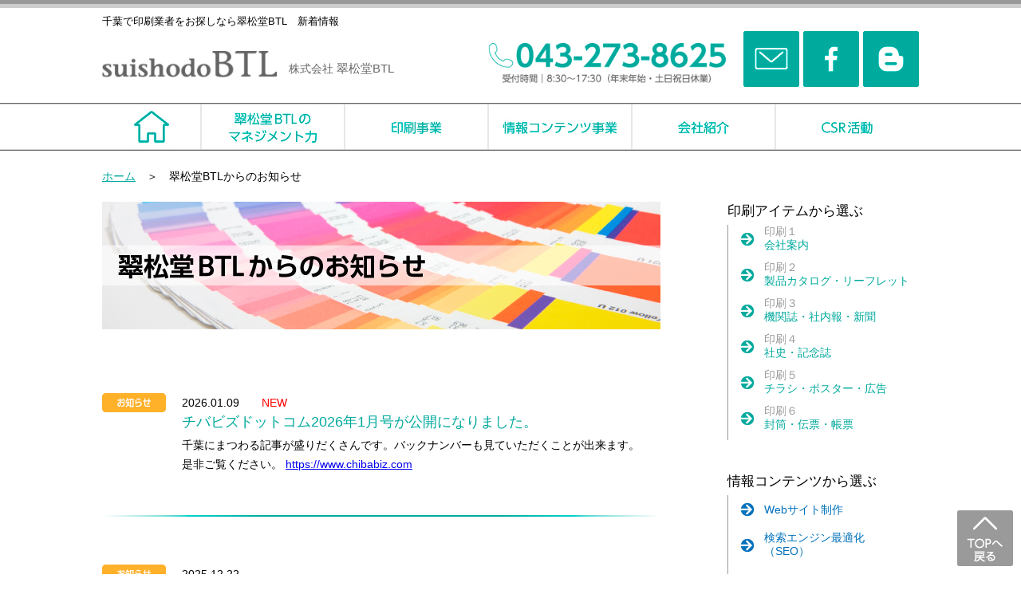

--- FILE ---
content_type: text/html
request_url: https://www.suishodo.co.jp/news.html
body_size: 6580
content:
<!DOCTYPE HTML>
<html lang="ja">
<head>
<meta charset="utf-8">
<script type="text/javascript" src="js/css-divide.js"></script>
<title>翠松堂BTL｜新着情報</title>
<meta name="keywords" content="千葉,幕張,販売促進,ホームページ,web,サイト,制作,SEO,企画,デザイン,印刷,翠松堂BTL,集客,売れる,実績">
<meta name="description" content="千葉で売れるホームページの制作は千葉幕張の翠松堂BTLにお任せ。SEOを得意とし新規顧客を集客できるWEBサイトを制作いたします。デザインはもちろん販売促進全般から印刷まで自社工場で行います。">
<meta name="format-detection" content="telephone=no">
<meta name="viewport" content="initial-scale=1.0,width=device-width, user-scalable=yes"/>

<!-- jQuery インクルード -->
<script type="text/javascript" src="js/jquery.js"></script>
<!-- ページトップ移動用JavaScript インクルード -->
<script type="text/javascript" src="js/option.js"></script>
<!-- スマホメニュー 開閉 -->
<script type="text/javascript" src="js/spmenu-change.js"></script>
<!-- スマホ 電話番号リンク -->
<script type="text/javascript" src="js/sp-tel.js"></script>

<!-- 共通CSS -->
<link href="css/common.css" rel="stylesheet" type="text/css">
<link href="css/print.css" rel="stylesheet" type="text/css" media="print">

<!-- トラッキングコード（UA・GA4両プロパティ） -->
<script async src="https://www.googletagmanager.com/gtag/js?id=G-PHY0T8BPRL"></script>
<script>
	window.dataLayer = window.dataLayer || [];
	function gtag(){dataLayer.push(arguments);}
	gtag('js', new Date());

	gtag('config', 'G-PHY0T8BPRL');
	gtag('config', 'UA-21110041-1');
</script>

</head>



<body id="top">


	<!-- ヘッダ 外殻  -->
	<div class="header-wrap">

		<!-- h1 -->
		<h1>千葉で印刷業者をお探しなら翠松堂BTL　新着情報</h1>


		<!-- ヘッダ	本体 -->
		<div class="header">

			<!-- ヘッダ 左 -->
			<div class="header-left">

				<!-- 社名部分 PC用 -->
				<div class="mgn_b0">

					<!-- 左 -->
					<div class="header-left-l sp_scale100"><a href="index.html"><img src="images/global/head_logo.jpg" width="220" alt="suishodoBTL"></a></div>

					<!-- 右 -->
					<div class="header-left-r">株式会社 <span class="per110">翠松堂BTL</span></div>

					<!-- フロート解除 -->
					<br class="clearfix sp_hidden">

				</div>

			</div>




			<!-- ヘッダ 右 -->
			<div class="header-right">

				<!-- 電話・メール・fb部分 PC用 -->
				<div class="mgn_b0">

					<!-- ブログボタン -->
					<div class="header-right-r sp_scale100 sp_hidden">
						<a href="http://suishodobtl.blogspot.jp/" target="_blank"><img src="images/global/head_blog.jpg" onMouseOver="this.src='images/global/head_blog_on.jpg'" onMouseOut="this.src='images/global/head_blog.jpg'" width="70" height="70" alt="Web &amp; SEO デザイナーズラボ in 千葉"></a>
					</div>

					<!-- facebookボタン -->
					<div class="header-right-r sp_scale100 sp_hidden">
						<a href="https://www.facebook.com/%E6%A0%AA%E5%BC%8F%E4%BC%9A%E7%A4%BE%E7%BF%A0%E6%9D%BE%E5%A0%82BTL-205102252887577/timeline/" target="_blank"><img src="images/global/head_fb.jpg" onMouseOver="this.src='images/global/head_fb_on.jpg'" onMouseOut="this.src='images/global/head_fb.jpg'" width="70" height="70" alt="翠松堂BTLfacebook"></a>
					</div>

					<!-- お問い合わせボタン -->
					<div class="header-right-l sp_scale100"><a href="https://www.suishodo.co.jp/inquiry.html"><img src="images/global/head_mail.jpg" onMouseOver="this.src='images/global/head_mail_on.jpg'" onMouseOut="this.src='images/global/head_mail.jpg'" width="70" height="70" alt="お問い合わせ"></a></div>


					<!-- フロート解除 -->
					<br class="clearfix">

				</div>

			</div>


			<!-- ヘッダ 中 -->
			<div class="header-center sp_scale100">
				<!-- 電話情報 -->
				<div class="mgn_b0"><img class="tel" src="images/global/head_tel.jpg" width="300" alt="043-273-8625"></div>
			</div>


			<!-- フロート解除 -->
			<br class="clearfix">

		</div>

	</div>




	<!-- グローバル 外殻 PC用 -->
	<div class="global-wrap sp_hidden">
		<!-- グローバル -->
		<div class="global">

			<!-- グローバルメニューリンク -->
			<a href="index.html"><img src="images/global/gmenu_00.jpg" onMouseOver="this.src='images/global/gmenu_00_on.jpg'" onMouseOut="this.src='images/global/gmenu_00.jpg'" width="124" height="60" alt="トップ"></a><a href="cnt_management.html"><img src="images/global/gmenu_01.jpg" onMouseOver="this.src='images/global/gmenu_01_on.jpg'" onMouseOut="this.src='images/global/gmenu_01.jpg'" width="180" height="60" alt="翠松堂BTLのマネジメント力"></a><a href="cnt_print.html"><img src="images/global/gmenu_02.jpg" onMouseOver="this.src='images/global/gmenu_02_on.jpg'" onMouseOut="this.src='images/global/gmenu_02.jpg'" width="180" height="60" alt="印刷事業"></a><a href="cnt_info.html"><img src="images/global/gmenu_03.jpg" onMouseOver="this.src='images/global/gmenu_03_on.jpg'" onMouseOut="this.src='images/global/gmenu_03.jpg'" width="180" height="60" alt="情報コンテンツ"></a><a href="cnt_profile.html"><img src="images/global/gmenu_04.jpg" onMouseOver="this.src='images/global/gmenu_04_on.jpg'" onMouseOut="this.src='images/global/gmenu_04.jpg'" width="180" height="60" alt="会社案内"></a><a href="cnt_csr.html"><img src="images/global/gmenu_05.jpg" onMouseOver="this.src='images/global/gmenu_05_on.jpg'" onMouseOut="this.src='images/global/gmenu_05.jpg'" width="180" height="60" alt="CSR活動"></a>
		</div>
	</div>


	<!-- スマホ用 開閉メニューボタン -->
	<div class="mgn_b-30 pc_hidden">

		<!-- ボタンセット -->
		<div class="mgn_b10">
			<div class="spmenu-btn">
				<a class="sp_scale20_lft" href="cnt_management.html">
					<img id="menu01_off" src="images/global/sp/gmenu_01_sp.jpg" alt="翠松堂BTLのマネジメント力">
				</a>
				<a class="sp_scale20_lft" href="javascript:void(0)" onClick="open_window02()">
					<img id="menu02_off" src="images/global/sp/gmenu_02_sp.jpg" alt="印刷事業">
					<img id="menu02_on" src="images/global/sp/gmenu_02_sp_on.jpg" alt="印刷事業">
				</a>
				<a class="sp_scale20_lft" href="javascript:void(0)" onClick="open_window03()">
					<img id="menu03_off" src="images/global/sp/gmenu_03_sp.jpg" alt="情報コンテンツ事業">
					<img id="menu03_on" src="images/global/sp/gmenu_03_sp_on.jpg" alt="情報コンテンツ事業">
				</a>
				<a class="sp_scale20_lft" href="javascript:void(0)" onClick="open_window04()">
					<img id="menu04_off" src="images/global/sp/gmenu_04_sp.jpg" alt="会社紹介">
					<img id="menu04_on" src="images/global/sp/gmenu_04_sp_on.jpg" alt="会社紹介">
				</a>
				<a class="sp_scale20_lft" href="javascript:void(0)" onClick="open_window05()">
					<img id="menu05_off" src="images/global/sp/gmenu_05_sp.jpg" alt="その他のメニュー">
					<img id="menu05_on" src="images/global/sp/gmenu_05_sp_on.jpg" alt="その他のメニュー">
				</a>
				<br class="clearfix">

				<!-- 印刷事業 プルダウン -->
				<div id="header_menu_sm02" class="pc_hidden" style="display:none;">
					<div class="header_menu_sm"><a href="cnt_print.html">印刷事業 トップ</a></div>
					<div class="header_menu_sm">
						<div class="header_menu_sm_left"><img src="images/index/index_item01.jpg" width="50" alt="会社案内"></div>
						<div class="header_menu_sm_right"><a href="item_kaisya_annai.html">会社案内</a></div>
						<br class="clearfix">
					</div>
					<div class="header_menu_sm">
						<div class="header_menu_sm_left"><img src="images/index/index_item02.jpg" width="50" alt="製品カタログ・リーフレット"></div>
						<div class="header_menu_sm_right"><a href="item_catalog.html">製品カタログ・リーフレット</a></div>
						<br class="clearfix">
					</div>
					<div class="header_menu_sm">
						<div class="header_menu_sm_left"><img src="images/index/index_item03.jpg" width="50" alt="機関誌・社内報・新聞"></div>
						<div class="header_menu_sm_right"><a href="item_kikanshi.html">機関誌・社内報・新聞</a></div>
						<br class="clearfix">
					</div>
					<div class="header_menu_sm">
						<div class="header_menu_sm_left"><img src="images/index/index_item04.jpg" width="50" alt="社史・記念誌"></div>
						<div class="header_menu_sm_right"><a href="item_syashi.html">社史・記念誌</a></div>
						<br class="clearfix">
					</div>
					<div class="header_menu_sm">
						<div class="header_menu_sm_left"><img src="images/index/index_item05.jpg" width="50" alt="チラシ・ポスター・広告"></div>
						<div class="header_menu_sm_right"><a href="item_koukoku.html">チラシ・ポスター・広告</a></div>
						<br class="clearfix">
					</div>
					<div class="header_menu_sm">
						<div class="header_menu_sm_left"><img src="images/index/index_item06.jpg" width="50" alt="封筒・伝票・帳票"></div>
						<div class="header_menu_sm_right"><a href="item_denpyou.html">封筒・伝票・帳票</a></div>
						<br class="clearfix">
					</div>
				</div>

				<!-- 情報コンテンツ事業 プルダウン -->
				<div id="header_menu_sm03" class="pc_hidden" style="display:none;">
					<div class="header_menu_sm"><a href="cnt_info.html">情報コンテンツ事業 トップ</a></div>
					<div class="header_menu_sm"><a href="http://www.suishodobtl.com/service_web_product.html" target="_blank">Webサイト制作</a></div>
					<div class="header_menu_sm"><a href="http://www.suishodobtl.com/service_web_marketing_seo.html" target="_blank">検索エンジン最適化（SEO）</a></div>
					<div class="header_menu_sm"><a href="http://www.suishodobtl.com/service_promotion.html" target="_blank">プロモーション</a></div>
					<div class="header_menu_sm"><a href="http://www.suishodobtl.com/service_web_marketing.html" target="_blank">Webマーケティング</a></div>
					<div class="header_menu_sm"><a href="http://www.suishodobtl.com/service_consulting.html" target="_blank">コンサルティング</a></div>
					<div class="header_menu_sm"><a href="http://www.suishodobtl.com/service_branding.html" target="_blank">ブランディング</a></div>
					<div class="header_menu_sm"><a href="http://www.suishodobtl.com/service_system.html" target="_blank">システム開発</a></div>
					<div class="header_menu_sm"><a href="http://www.suishodobtl.com/service_seminar.html" target="_blank">教育・セミナー</a></div>
				</div>

				<!-- 会社紹介 プルダウン -->
				<div id="header_menu_sm04" class="pc_hidden" style="display:none;">
					<div class="header_menu_sm"><a href="cnt_profile.html#greeting">ご挨拶</a></div>
					<div class="header_menu_sm"><a href="cnt_profile.html#outline">概要</a></div>
					<div class="header_menu_sm"><a href="cnt_profile.html#history">沿革</a></div>
					<div class="header_menu_sm"><a href="cnt_access.html">アクセス</a></div>
					<div class="header_menu_sm"><a href="cnt_recruit.html">採用情報</a></div>
					<div class="header_menu_sm"><a href="cnt_csr.html">CSR活動</a></div>
				</div>

				<!-- その他のメニュー プルダウン -->
				<div id="header_menu_sm05" class="pc_hidden" style="display:none;">
					<div class="header_menu_sm"><a href="flow.html">印刷物ができるまで</a></div>
					<div class="header_menu_sm"><a href="trivia_kousei_kigou.html">（豆知識）動画で解説</a></div>
					<div class="header_menu_sm"><a href="trivia_insatsu_yougo.html">（豆知識）印刷用語</a></div>
					<div class="header_menu_sm"><a href="sitemap.html">サイトマップ</a></div>
					<div class="header_menu_sm"><a href="site-policy.html">サイトポリシー</a></div>
					<div class="header_menu_sm"><a href="privacy-policy.html">プライバシーポリシー</a></div>
				</div>

			</div>
		</div>

	</div>


		


	<!-- ルートリンク -->
	<div class="root-wrap">
		<div class="root">
			<a class="lnk_root" href="index.html">ホーム</a>　＞　翠松堂BTLからのお知らせ
		</div>
	</div>





	<!-- コンテンツ 外殻 start -->
	<div class="cnt_wrap">

		<!-- コンテンツ 本体 start -->
		<div class="cnt">




			<!-- コンテンツ 左 start -->
			<div class="cnt_left">

				

				<!-- 画像 -->
				<div class="mgn_b50 sp_scale100"><img src="images/news/news_main.jpg" width="700" height="160" alt="翠松堂BTLからのお知らせ"></div>



				<!-- 新着情報セット -->
				<div class="news_page_box" id="news20260109">

					<!-- 種類・日付・NEW・タイトル・本文・ライン画像 -->
					<div class="news_page_type"><img src="images/index/news_type01.png" width="80" height="24" alt="お知らせ"></div>
					<div class="news_page_day">2026.01.09</div>
					<div class="news_page_new">NEW</div>
					<div class="news_page_ttl">チバビズドットコム2026年1月号が公開になりました。</div>
					<div class="news_page_text">
						千葉にまつわる記事が盛りだくさんです。バックナンバーも見ていただくことが出来ます。<br>是非ご覧ください。
						<a href="https://www.chibabiz.com" target="_blank">https://www.chibabiz.com</a>
					</div>
					<div class="mgn_b0 sp_scale100"><img src="images/global/cmn_line.jpg" width="700" height="3" alt="翠松堂BTL"></div>

				</div>





				<!-- 新着情報セット -->
				<div class="news_page_box" id="news20251222">

					<!-- 種類・日付・NEW・タイトル・本文・ライン画像 -->
					<div class="news_page_type"><img src="images/index/news_type01.png" width="80" height="24" alt="お知らせ"></div>
					<div class="news_page_day">2025.12.22</div>
					<div class="news_page_new"></div>
					<div class="news_page_ttl">年末年始営業のお知らせ</div>
					<div class="news_page_text">
年末　<br class="pc_hidden">通常業務12月26日まで<br>
年始　<br class="pc_hidden">1月5日から通常営業
					</div>
					<div class="mgn_b0 sp_scale100"><img src="images/global/cmn_line.jpg" width="700" height="3" alt="翠松堂BTL"></div>

				</div>





				<!-- 新着情報セット -->
				<div class="news_page_box" id="news20251110">

					<!-- 種類・日付・NEW・タイトル・本文・ライン画像 -->
					<div class="news_page_type"><img src="images/index/news_type01.png" width="80" height="24" alt="お知らせ"></div>
					<div class="news_page_day">2025.11.10</div>
					<div class="news_page_new"></div>
					<div class="news_page_ttl">チバビズドットコム2025年11月号が公開になりました。</div>
					<div class="news_page_text">
						千葉にまつわる記事が盛りだくさんです。バックナンバーも見ていただくことが出来ます。<br>是非ご覧ください。
						<a href="https://www.chibabiz.com" target="_blank">https://www.chibabiz.com</a>
					</div>
					<div class="mgn_b0 sp_scale100"><img src="images/global/cmn_line.jpg" width="700" height="3" alt="翠松堂BTL"></div>

				</div>





				<!-- 新着情報セット -->
				<div class="news_page_box" id="news20251010">

					<!-- 種類・日付・NEW・タイトル・本文・ライン画像 -->
					<div class="news_page_type"><img src="images/index/news_type01.png" width="80" height="24" alt="お知らせ"></div>
					<div class="news_page_day">2025.10.10</div>
					<div class="news_page_new"></div>
					<div class="news_page_ttl">チバビズドットコム2025年10月号が公開になりました。</div>
					<div class="news_page_text">
						千葉にまつわる記事が盛りだくさんです。バックナンバーも見ていただくことが出来ます。<br>是非ご覧ください。
						<a href="https://www.chibabiz.com" target="_blank">https://www.chibabiz.com</a>
					</div>
					<div class="mgn_b0 sp_scale100"><img src="images/global/cmn_line.jpg" width="700" height="3" alt="翠松堂BTL"></div>

				</div>





				<!-- 新着情報セット -->
				<div class="news_page_box" id="news20250910">

					<!-- 種類・日付・NEW・タイトル・本文・ライン画像 -->
					<div class="news_page_type"><img src="images/index/news_type01.png" width="80" height="24" alt="お知らせ"></div>
					<div class="news_page_day">2025.09.10</div>
					<div class="news_page_new"></div>
					<div class="news_page_ttl">チバビズドットコム2025年９月号が公開になりました。</div>
					<div class="news_page_text">
						千葉にまつわる記事が盛りだくさんです。バックナンバーも見ていただくことが出来ます。<br>是非ご覧ください。
						<a href="https://www.chibabiz.com" target="_blank">https://www.chibabiz.com</a>
					</div>
					<div class="mgn_b0 sp_scale100"><img src="images/global/cmn_line.jpg" width="700" height="3" alt="翠松堂BTL"></div>

				</div>





				<!-- 新着情報セット -->
				<div class="news_page_box" id="news20250910">

					<!-- 種類・日付・NEW・タイトル・本文・ライン画像 -->
					<div class="news_page_type"><img src="images/index/news_type01.png" width="80" height="24" alt="お知らせ"></div>
					<div class="news_page_day">2025.07.28</div>
					<div class="news_page_new"></div>
					<div class="news_page_ttl">夏季休業のお知らせ</div>
					<div class="news_page_text">
8月9日（土）より17日（日）まで夏季休業とさせていただきます。<br>
8月18日（月）より通常営業となります。<br>
お客様には何かとご不便をおかけしますが、何卒よろしくお願い申し上げます。
					</div>
					<div class="mgn_b0 sp_scale100"><img src="images/global/cmn_line.jpg" width="700" height="3" alt="翠松堂BTL"></div>

				</div>
				
				
			


				<!-- 新着情報セット -->
				<div class="news_page_box" id="news20250710">

					<!-- 種類・日付・NEW・タイトル・本文・ライン画像 -->
					<div class="news_page_type"><img src="images/index/news_type01.png" width="80" height="24" alt="お知らせ"></div>
					<div class="news_page_day">2025.07.10</div>
					<div class="news_page_new"></div>
					<div class="news_page_ttl">チバビズドットコム2025年７月号が公開になりました。</div>
					<div class="news_page_text">
						千葉にまつわる記事が盛りだくさんです。バックナンバーも見ていただくことが出来ます。<br>是非ご覧ください。
						<a href="https://www.chibabiz.com" target="_blank">https://www.chibabiz.com</a>
					</div>
					<div class="mgn_b0 sp_scale100"><img src="images/global/cmn_line.jpg" width="700" height="3" alt="翠松堂BTL"></div>

				</div>





				<!-- 新着情報セット -->
				<div class="news_page_box" id="news20250610">

					<!-- 種類・日付・NEW・タイトル・本文・ライン画像 -->
					<div class="news_page_type"><img src="images/index/news_type01.png" width="80" height="24" alt="お知らせ"></div>
					<div class="news_page_day">2025.06.10</div>
					<div class="news_page_new"></div>
					<div class="news_page_ttl">チバビズドットコム2025年6月号が公開になりました。</div>
					<div class="news_page_text">
						千葉にまつわる記事が盛りだくさんです。バックナンバーも見ていただくことが出来ます。<br>是非ご覧ください。
						<a href="https://www.chibabiz.com" target="_blank">https://www.chibabiz.com</a>
					</div>
					<div class="mgn_b0 sp_scale100"><img src="images/global/cmn_line.jpg" width="700" height="3" alt="翠松堂BTL"></div>

				</div>





				<!-- 新着情報セット -->
				<div class="news_page_box" id="news20250509">

					<!-- 種類・日付・NEW・タイトル・本文・ライン画像 -->
					<div class="news_page_type"><img src="images/index/news_type01.png" width="80" height="24" alt="お知らせ"></div>
					<div class="news_page_day">2025.05.09</div>
					<div class="news_page_new"></div>
					<div class="news_page_ttl">チバビズドットコム2025年5月号が公開になりました。</div>
					<div class="news_page_text">
						千葉にまつわる記事が盛りだくさんです。バックナンバーも見ていただくことが出来ます。<br>是非ご覧ください。
						<a href="https://www.chibabiz.com" target="_blank">https://www.chibabiz.com</a>
					</div>
					<div class="mgn_b0 sp_scale100"><img src="images/global/cmn_line.jpg" width="700" height="3" alt="翠松堂BTL"></div>

				</div>





				<!-- 新着情報セット -->
				<div class="news_page_box" id="news20250410">

					<!-- 種類・日付・NEW・タイトル・本文・ライン画像 -->
					<div class="news_page_type"><img src="images/index/news_type01.png" width="80" height="24" alt="お知らせ"></div>
					<div class="news_page_day">2025.04.10</div>
					<div class="news_page_new"></div>
					<div class="news_page_ttl">チバビズドットコム2025年4月号が公開になりました。</div>
					<div class="news_page_text">
						千葉にまつわる記事が盛りだくさんです。バックナンバーも見ていただくことが出来ます。<br>是非ご覧ください。
						<a href="https://www.chibabiz.com" target="_blank">https://www.chibabiz.com</a>
					</div>
					<div class="mgn_b0 sp_scale100"><img src="images/global/cmn_line.jpg" width="700" height="3" alt="翠松堂BTL"></div>

				</div>





				<!-- 新着情報セット -->
				<div class="news_page_box" id="news20250310">

					<!-- 種類・日付・NEW・タイトル・本文・ライン画像 -->
					<div class="news_page_type"><img src="images/index/news_type01.png" width="80" height="24" alt="お知らせ"></div>
					<div class="news_page_day">2025.03.10</div>
					<div class="news_page_new"></div>
					<div class="news_page_ttl">チバビズドットコム2025年3月号が公開になりました。</div>
					<div class="news_page_text">
						千葉にまつわる記事が盛りだくさんです。バックナンバーも見ていただくことが出来ます。<br>是非ご覧ください。
						<a href="https://www.chibabiz.com" target="_blank">https://www.chibabiz.com</a>
					</div>
					<div class="mgn_b0 sp_scale100"><img src="images/global/cmn_line.jpg" width="700" height="3" alt="翠松堂BTL"></div>

				</div>





				<!-- 新着情報セット -->
				<div class="news_page_box" id="news20250210">

					<!-- 種類・日付・NEW・タイトル・本文・ライン画像 -->
					<div class="news_page_type"><img src="images/index/news_type01.png" width="80" height="24" alt="お知らせ"></div>
					<div class="news_page_day">2025.02.10</div>
					<div class="news_page_new"></div>
					<div class="news_page_ttl">チバビズドットコム2025年2月号が公開になりました。</div>
					<div class="news_page_text">
						千葉にまつわる記事が盛りだくさんです。バックナンバーも見ていただくことが出来ます。<br>是非ご覧ください。
						<a href="https://www.chibabiz.com" target="_blank">https://www.chibabiz.com</a>
					</div>
					<div class="mgn_b0 sp_scale100"><img src="images/global/cmn_line.jpg" width="700" height="3" alt="翠松堂BTL"></div>

				</div>





				<!-- 新着情報セット -->
				<div class="news_page_box" id="news20250110">

					<!-- 種類・日付・NEW・タイトル・本文・ライン画像 -->
					<div class="news_page_type"><img src="images/index/news_type01.png" width="80" height="24" alt="お知らせ"></div>
					<div class="news_page_day">2025.01.10</div>
					<div class="news_page_new"></div>
					<div class="news_page_ttl">チバビズドットコム2025年1月号が公開になりました。</div>
					<div class="news_page_text">
						千葉にまつわる記事が盛りだくさんです。バックナンバーも見ていただくことが出来ます。<br>是非ご覧ください。
						<a href="https://www.chibabiz.com" target="_blank">https://www.chibabiz.com</a>
					</div>
					<div class="mgn_b0 sp_scale100"><img src="images/global/cmn_line.jpg" width="700" height="3" alt="翠松堂BTL"></div>

				</div>





				<!-- 新着情報セット -->
				<div class="news_page_box" id="news20241210">

					<!-- 種類・日付・NEW・タイトル・本文・ライン画像 -->
					<div class="news_page_type"><img src="images/index/news_type01.png" width="80" height="24" alt="お知らせ"></div>
					<div class="news_page_day">2024.12.10</div>
					<div class="news_page_new"></div>
					<div class="news_page_ttl">チバビズドットコム2024年12月号が公開になりました。</div>
					<div class="news_page_text">
						千葉にまつわる記事が盛りだくさんです。バックナンバーも見ていただくことが出来ます。<br>是非ご覧ください。
						<a href="https://www.chibabiz.com" target="_blank">https://www.chibabiz.com</a>
					</div>
					<div class="mgn_b0 sp_scale100"><img src="images/global/cmn_line.jpg" width="700" height="3" alt="翠松堂BTL"></div>

				</div>





				<!-- 新着情報セット -->
				<div class="news_page_box" id="news20241108">

					<!-- 種類・日付・NEW・タイトル・本文・ライン画像 -->
					<div class="news_page_type"><img src="images/index/news_type01.png" width="80" height="24" alt="お知らせ"></div>
					<div class="news_page_day">2024.11.08</div>
					<div class="news_page_new"></div>
					<div class="news_page_ttl">チバビズドットコム2024年11月号が公開になりました。</div>
					<div class="news_page_text">
						千葉にまつわる記事が盛りだくさんです。バックナンバーも見ていただくことが出来ます。<br>是非ご覧ください。
						<a href="https://www.chibabiz.com" target="_blank">https://www.chibabiz.com</a>
					</div>
					<div class="mgn_b0 sp_scale100"><img src="images/global/cmn_line.jpg" width="700" height="3" alt="翠松堂BTL"></div>

				</div>





				<!-- 新着情報セット -->
				<div class="news_page_box" id="news20241010">

					<!-- 種類・日付・NEW・タイトル・本文・ライン画像 -->
					<div class="news_page_type"><img src="images/index/news_type01.png" width="80" height="24" alt="お知らせ"></div>
					<div class="news_page_day">2024.10.10</div>
					<div class="news_page_new"></div>
					<div class="news_page_ttl">チバビズドットコム2024年10月号が公開になりました。</div>
					<div class="news_page_text">
						千葉にまつわる記事が盛りだくさんです。バックナンバーも見ていただくことが出来ます。<br>是非ご覧ください。
						<a href="https://www.chibabiz.com" target="_blank">https://www.chibabiz.com</a>
					</div>
					<div class="mgn_b0 sp_scale100"><img src="images/global/cmn_line.jpg" width="700" height="3" alt="翠松堂BTL"></div>

				</div>





				<!-- 新着情報セット -->
				<div class="news_page_box" id="news20240910">

					<!-- 種類・日付・NEW・タイトル・本文・ライン画像 -->
					<div class="news_page_type"><img src="images/index/news_type01.png" width="80" height="24" alt="お知らせ"></div>
					<div class="news_page_day">2024.09.10</div>
					<div class="news_page_new">NEW</div>
					<div class="news_page_ttl">チバビズドットコム2024年９月号が公開になりました。</div>
					<div class="news_page_text">
						千葉にまつわる記事が盛りだくさんです。バックナンバーも見ていただくことが出来ます。<br>是非ご覧ください。
						<a href="https://www.chibabiz.com" target="_blank">https://www.chibabiz.com</a>
					</div>
					<div class="mgn_b0 sp_scale100"><img src="images/global/cmn_line.jpg" width="700" height="3" alt="翠松堂BTL"></div>

				</div>





				<!-- 新着情報セット -->
				<div class="news_page_box" id="news20240809">

					<!-- 種類・日付・NEW・タイトル・本文・ライン画像 -->
					<div class="news_page_type"><img src="images/index/news_type01.png" width="80" height="24" alt="お知らせ"></div>
					<div class="news_page_day">2024.08.09</div>
					<div class="news_page_new"></div>
					<div class="news_page_ttl">チバビズドットコム2024年８月号が公開になりました。</div>
					<div class="news_page_text">
						千葉にまつわる記事が盛りだくさんです。バックナンバーも見ていただくことが出来ます。<br>是非ご覧ください。
						<a href="https://www.chibabiz.com" target="_blank">https://www.chibabiz.com</a>
					</div>
					<div class="mgn_b0 sp_scale100"><img src="images/global/cmn_line.jpg" width="700" height="3" alt="翠松堂BTL"></div>

				</div>





				<!-- 新着情報セット -->
				<div class="news_page_box" id="news20240710">

					<!-- 種類・日付・NEW・タイトル・本文・ライン画像 -->
					<div class="news_page_type"><img src="images/index/news_type01.png" width="80" height="24" alt="お知らせ"></div>
					<div class="news_page_day">2024.07.10</div>
					<div class="news_page_new"></div>
					<div class="news_page_ttl">チバビズドットコム2024年７月号が公開になりました。</div>
					<div class="news_page_text">
						千葉にまつわる記事が盛りだくさんです。バックナンバーも見ていただくことが出来ます。<br>是非ご覧ください。
						<a href="https://www.chibabiz.com" target="_blank">https://www.chibabiz.com</a>
					</div>
					<div class="mgn_b0 sp_scale100"><img src="images/global/cmn_line.jpg" width="700" height="3" alt="翠松堂BTL"></div>

				</div>





				<!-- 新着情報セット -->
				<div class="news_page_box" id="news20240610">

					<!-- 種類・日付・NEW・タイトル・本文・ライン画像 -->
					<div class="news_page_type"><img src="images/index/news_type01.png" width="80" height="24" alt="お知らせ"></div>
					<div class="news_page_day">2024.06.10</div>
					<div class="news_page_new"></div>
					<div class="news_page_ttl">チバビズドットコム2024年６月号が公開になりました。</div>
					<div class="news_page_text">
						千葉にまつわる記事が盛りだくさんです。バックナンバーも見ていただくことが出来ます。<br>是非ご覧ください。
						<a href="https://www.chibabiz.com" target="_blank">https://www.chibabiz.com</a>
					</div>
					<div class="mgn_b0 sp_scale100"><img src="images/global/cmn_line.jpg" width="700" height="3" alt="翠松堂BTL"></div>

				</div>





				<!-- 新着情報セット -->
				<div class="news_page_box" id="news20240510">

					<!-- 種類・日付・NEW・タイトル・本文・ライン画像 -->
					<div class="news_page_type"><img src="images/index/news_type01.png" width="80" height="24" alt="お知らせ"></div>
					<div class="news_page_day">2024.05.10</div>
					<div class="news_page_new"></div>
					<div class="news_page_ttl">チバビズドットコム2024年５月号が公開になりました。</div>
					<div class="news_page_text">
						千葉にまつわる記事が盛りだくさんです。バックナンバーも見ていただくことが出来ます。<br>是非ご覧ください。
						<a href="https://www.chibabiz.com" target="_blank">https://www.chibabiz.com</a>
					</div>
					<div class="mgn_b0 sp_scale100"><img src="images/global/cmn_line.jpg" width="700" height="3" alt="翠松堂BTL"></div>

				</div>





				<!-- 新着情報セット -->
				<div class="news_page_box" id="news20240410">

					<!-- 種類・日付・NEW・タイトル・本文・ライン画像 -->
					<div class="news_page_type"><img src="images/index/news_type01.png" width="80" height="24" alt="お知らせ"></div>
					<div class="news_page_day">2024.04.10</div>
					<div class="news_page_new"></div>
					<div class="news_page_ttl">チバビズドットコム2024年４月号が公開になりました。</div>
					<div class="news_page_text">
						千葉にまつわる記事が盛りだくさんです。バックナンバーも見ていただくことが出来ます。<br>是非ご覧ください。
						<a href="https://www.chibabiz.com" target="_blank">https://www.chibabiz.com</a>
					</div>
					<div class="mgn_b0 sp_scale100"><img src="images/global/cmn_line.jpg" width="700" height="3" alt="翠松堂BTL"></div>

				</div>





				<!-- 新着情報セット -->
				<div class="news_page_box" id="news20240308">

					<!-- 種類・日付・NEW・タイトル・本文・ライン画像 -->
					<div class="news_page_type"><img src="images/index/news_type01.png" width="80" height="24" alt="お知らせ"></div>
					<div class="news_page_day">2024.03.08</div>
					<div class="news_page_new"></div>
					<div class="news_page_ttl">チバビズドットコム2024年３月号が公開になりました。</div>
					<div class="news_page_text">
						千葉にまつわる記事が盛りだくさんです。バックナンバーも見ていただくことが出来ます。<br>是非ご覧ください。
						<a href="https://www.chibabiz.com" target="_blank">https://www.chibabiz.com</a>
					</div>
					<div class="mgn_b0 sp_scale100"><img src="images/global/cmn_line.jpg" width="700" height="3" alt="翠松堂BTL"></div>

				</div>





				<!-- 新着情報セット -->
				<div class="news_page_box" id="news20240209">

					<!-- 種類・日付・NEW・タイトル・本文・ライン画像 -->
					<div class="news_page_type"><img src="images/index/news_type01.png" width="80" height="24" alt="お知らせ"></div>
					<div class="news_page_day">2024.02.09</div>
					<div class="news_page_new"></div>
					<div class="news_page_ttl">チバビズドットコム2024年２月号が公開になりました。</div>
					<div class="news_page_text">
						千葉にまつわる記事が盛りだくさんです。バックナンバーも見ていただくことが出来ます。<br>是非ご覧ください。
						<a href="https://www.chibabiz.com" target="_blank">https://www.chibabiz.com</a>
					</div>
					<div class="mgn_b0 sp_scale100"><img src="images/global/cmn_line.jpg" width="700" height="3" alt="翠松堂BTL"></div>

				</div>





				<!-- 新着情報セット -->
				<div class="news_page_box" id="news20240110">

					<!-- 種類・日付・NEW・タイトル・本文・ライン画像 -->
					<div class="news_page_type"><img src="images/index/news_type01.png" width="80" height="24" alt="お知らせ"></div>
					<div class="news_page_day">2024.01.10</div>
					<div class="news_page_new"></div>
					<div class="news_page_ttl">チバビズドットコム2024年１月号が公開になりました。</div>
					<div class="news_page_text">
						千葉にまつわる記事が盛りだくさんです。バックナンバーも見ていただくことが出来ます。<br>是非ご覧ください。
						<a href="https://www.chibabiz.com" target="_blank">https://www.chibabiz.com</a>
					</div>
					<div class="mgn_b0 sp_scale100"><img src="images/global/cmn_line.jpg" width="700" height="3" alt="翠松堂BTL"></div>

				</div>





				<!-- 新着情報セット -->
				<div class="news_page_box" id="news20161130">

					<!-- 種類・日付・NEW・タイトル・本文・ライン画像 -->
					<div class="news_page_type"><img src="images/index/news_type01.png" width="80" height="24" alt="お知らせ"></div>
					<div class="news_page_day">2016.11.29</div>
					<div class="news_page_ttl">サイトをリニューアルしました。</div>
					<div class="news_page_text">翠松堂BTLのコーポレートサイトをリニューアルいたしました。 印刷事業を中心に印刷物の作り方からポイントをご紹介。Web制作を中心とした情報コンテンツ事業もご紹介しています。					</div>
					<div class="mgn_b0 sp_scale100"><img src="images/global/cmn_line.jpg" width="700" height="3" alt="翠松堂BTL"></div>

				</div>





				<!-- 新着情報セット -->
				<div class="news_page_box" id="news20160715">

					<!-- 種類・日付・NEW・タイトル・本文・ライン画像 -->
					<div class="news_page_type"><img src="images/index/news_type02.png" width="80" height="24" alt="セミナー"></div>
					<div class="news_page_day">2016.7.15</div>
					<div class="news_page_ttl">7/14のホームページセミナーは盛況の中終了しました。</div>
					<div class="news_page_text">
株式会社ちばぎん総合研究所主催「ホームページ劇的改善プロジェクト」が無事終了いたしました。<br>
Webの基礎的な知識から、SEO対策、ブランディングの考え方ご説明し、本来の目的であるコンバージョン獲得について知識を深めていただきました。<br>
ご来場の皆様、誠にありがとうございました。今後もお役に立てるセミナーをご提供できるよう精進してまいります。よろしくお願いいたします。
						<div class="mgn_b0 sp_scale100"><img src="images/news/news_img_20160715.jpg" width="580" height="190" alt="セミナー"></div>
					</div>
					<div class="mgn_b0 sp_scale100"><img src="images/global/cmn_line.jpg" width="700" height="3" alt="翠松堂BTL"></div>

				</div>





			</div>
			<!-- コンテンツ 左 end -->






			<!-- コンテンツ 右 start -->
			<div class="cnt_right">


				<!-- メニュー郡 start -->
				<div class="mgn_b40">

					<!-- メニュータイトル -->
					<div class="mgn_b5 per120">印刷アイテムから選ぶ</div>

					<!-- メニュー郡ボックス -->
					<div class="rmn_group">
						<div class="rmn_print01">印刷１<br><a class="lnk_rmn_print" href="item_kaisya_annai.html">会社案内</a></div>
						<div class="rmn_print01">印刷２<br><a class="lnk_rmn_print" href="item_catalog.html">製品カタログ・リーフレット</a></div>
						<div class="rmn_print01">印刷３<br><a class="lnk_rmn_print" href="item_kikanshi.html">機関誌・社内報・新聞</a></div>
						<div class="rmn_print01">印刷４<br><a class="lnk_rmn_print" href="item_syashi.html">社史・記念誌</a></div>
						<div class="rmn_print01">印刷５<br><a class="lnk_rmn_print" href="item_koukoku.html">チラシ・ポスター・広告</a></div>
						<div class="rmn_print01">印刷６<br><a class="lnk_rmn_print" href="item_denpyou.html">封筒・伝票・帳票</a></div>
					</div>

				</div>
				<!-- メニュー郡 end -->


				<!-- メニュー郡 start -->
				<div class="mgn_b40">

					<!-- メニュータイトル -->
					<div class="mgn_b5 per120">情報コンテンツから選ぶ</div>

					<!-- メニュー郡ボックス -->
					<div class="rmn_group">
						<div class="rmn_info01"><a class="lnk_rmn_info" href="http://www.suishodobtl.com/service_web_product.html" target="_blank">Webサイト制作</a></div>
						<div class="rmn_info02"><a class="lnk_rmn_info" href="http://www.suishodobtl.com/service_web_marketing_seo.html" target="_blank">検索エンジン最適化<br>（SEO）</a></div>
						<div class="rmn_info01"><a class="lnk_rmn_info" href="http://www.suishodobtl.com/service_promotion.html" target="_blank">プロモーション</a></div>
						<div class="rmn_info01"><a class="lnk_rmn_info" href="http://www.suishodobtl.com/service_web_marketing.html" target="_blank">Webマーケティング</a></div>
						<div class="rmn_info01"><a class="lnk_rmn_info" href="http://www.suishodobtl.com/service_consulting.html" target="_blank">コンサルティング</a></div>
						<div class="rmn_info01"><a class="lnk_rmn_info" href="http://www.suishodobtl.com/service_branding.html" target="_blank">ブランディング</a></div>
						<div class="rmn_info01"><a class="lnk_rmn_info" href="http://www.suishodobtl.com/service_system.html" target="_blank">システム開発</a></div>
						<div class="rmn_info01"><a class="lnk_rmn_info" href="http://www.suishodobtl.com/service_seminar.html" target="_blank">教育・セミナー</a></div>
					</div>

				</div>
				<!-- メニュー郡 end -->




				<!-- 上破線ボックス start -->
				<div class="bdr_dsh_t1 bdr_clr_gray">

					<!-- 豆知識 -->
					<div class="pdn_t30 mgn_b10">
						<a href="trivia_insatsu_yougo.html"><img src="images/rmn/jiten1.jpg" onMouseOver="this.src='images/rmn/jiten1_hov.jpg'" onMouseOut="this.src='images/rmn/jiten1.jpg'" width="240" height="100" alt="豆知識辞典1 印刷用語"></a>
					</div>

					<!-- 豆知識 -->
					<div class="mgn_b30">
						<a href="trivia_kousei_kigou.html"><img src="images/rmn/jiten2.jpg" onMouseOver="this.src='images/rmn/jiten2_hov.jpg'" onMouseOut="this.src='images/rmn/jiten2.jpg'" width="240" height="100" alt="豆知識辞典2 校正記号"></a>
					</div>

				</div>
				<!-- 上破線ボックス end -->




				<!-- 上破線ボックス start -->
				<div class="bdr_dsh_t1 bdr_clr_gray">

					<!-- 電話情報画像 -->
					<div class="pdn_t30 mgn_b10"><img src="images/rmn/rmn_tel.jpg" width="240" height="250" alt="0432738625"></div>

					<!-- メール問い合わせボタン -->
					<div class="mgn_b30"><a href="https://www.suishodo.co.jp/inquiry.html"><img src="images/rmn/rmn_mail.jpg" onMouseOver="this.src='images/rmn/rmn_mail_hov.jpg'" onMouseOut="this.src='images/rmn/rmn_mail.jpg'" width="240" height="100" alt="メールでご相談"></a></div>

				</div>
				<!-- 上破線ボックス end -->




				<!-- 上実線ボックス start -->
				<div class="bdr_dsh_t1 bdr_clr_gray">

					<!-- 画像 -->
					<div class="pdn_t30 mgn_b15 aln_c"><img src="images/rmn/rmn_gmo_official_partner.jpg" width="155" height="70" alt="GMOクラウド株式会社のセールスパートナー"></div>

					<!-- テキスト -->
					<div class="pdn_l20 pdn_r20 mgn_b20 clr_black01 per70 lh125">翠松堂BTLはGMOクラウド株式会社のセールスパートナーとして認定されています。</div>

				</div>
				<!-- 上実線ボックス end -->




				<!-- 上実線ボックス start -->
				<div class="bdr_sld_t1 bdr_clr_gray">

					<!-- 画像 -->
					<div class="pdn_t20 mgn_b15 aln_c"><img src="images/rmn/rmn_makeshop_official_partner.jpg" width="100" height="100" alt="GMOメイクショップ株式会社の販売パートナー"></div>

					<!-- テキスト -->
					<div class="pdn_l20 pdn_r20 mgn_b20 clr_black01 per70 lh125">翠松堂BTLはGMOメイクショップ株式会社の販売パートナーとして認定されています。</div>

				</div>
				<!-- 上実線ボックス end -->



				<!-- 上実線ボックス start -->
				<div class="bdr_sld_t1 bdr_clr_gray">

					<!-- テキスト -->
					<div class="pdn_t20 pdn_l20 pdn_r20 mgn_b20 clr_black01 per70 lh125">翠松堂BTLは株式会社Eストアーのビジネスパートナーです。</div>

				</div>
				<!-- 上実線ボックス end -->




			</div>
			<!-- コンテンツ 右 end -->






			<!-- フロート解除 -->
			<br class="clearfix">

		</div>
		<!-- コンテンツ 本体 end -->

	</div>
	<!-- コンテンツ 外殻 end -->





	<!-- 問い合わせボックス 外殻 外側 start -->
	<div class="inqbox_wrap_outside">

		<!-- 問い合わせボックス 外殻 start -->
		<div class="inqbox_wrap">

			<!-- 本体 start -->
			<div class="inqbox_body">

				<!-- 左 -->
				<div class="inqbox_body_left">

					<!-- タイトル -->
					<div class="inqbox_ttl">まずは気軽にご相談ください。</div>

					<!-- 本文 -->
					<div class="inqbox_txt">
小さなお困りや、漠然としたご質問でもかまいません。<br>
私たち専門家集団がお客様のモヤモヤをスッキリ解消いたします。<br>
まずは気軽にご相談ください。
					</div>

				</div>

				<!-- 右 -->
				<div class="inqbox_body_right"><a href="https://www.suishodo.co.jp/inquiry.html"><img src="images/global/inqbox_mail.png" onMouseOver="this.src='images/global/inqbox_mail_hov.png'" onMouseOut="this.src='images/global/inqbox_mail.png'" width="185" height="160" alt="メールでご相談"></a></div>

				<!-- フロート解除 -->
				<br class="clearfix">

			</div>
			<!-- 本体 end -->

		</div>
		<!-- 問い合わせボックス 外殻 end -->

	</div>
	<!-- 問い合わせボックス 外殻 外側 end -->




	<!-- フッタ 外殻 -->
	<div class="ft_wrap">

		<!-- フッタ 本体 -->
		<div class="ft_body">

			<!-- 左 -->
			<div class="ft_body_left">

				<!-- 社名 -->
				<div class="mgn_b5 per120 wgt_bold">株式会社翠松堂BTL</div>

				<!-- テキスト -->
				<div class="mgn_b30 sp_hidden">
千葉で印刷業者をお探しなら翠松堂BTL。各種高品質印刷から<br class="sp_hidden">Webサイト制作、SEO対策までお任せ。「つくる、つなげる、<br class="sp_hidden">かなえる」を実現するお客様のパートナーを目指します。
				</div>

				<!-- テキスト -->
				<div class="mgn_b0">
〒262-0032<br> 
千葉県千葉市花見川区幕張町5-417-116
				</div>

				<!-- アイコン付き テキスト セット -->
				<div class="mgn_b0">
					<!-- 左 -->
					<div class="ft_icontxt_left"><img class="tel" src="images/global/ft_tel.png" width="15" height="15" alt="0432738625"></div>
					<!-- 右 -->
					<div class="ft_icontxt_right wgt_bold per120 tel">043-273-8625</div>
					<!-- フロート解除 -->
					<br class="clearfix">
				</div>

			</div>

			<!-- 右 -->
			<div class="ft_body_right">
｜<a href="cnt_management.html">翠松堂BTLのマネジメント力</a>｜<br>
｜<a href="cnt_print.html">印刷事業</a>｜…印刷アイテムから選ぶ<br>
　　１<a href="item_kaisya_annai.html">会社案内</a>　２<a href="item_catalog.html">製品カタログ・リーフレット</a>　３<a href="item_kikanshi.html">機関誌・社内報・新聞</a><br>
　　４<a href="item_syashi.html">社史・記念誌</a>　５<a href="item_koukoku.html">ポスター・チラシ・広告</a>　６<a href="item_denpyou.html">封筒・伝票・帳票</a><br>
｜<a href="cnt_info.html">情報コンテンツ事業</a>｜…情報コンテンツから選ぶ<br>
　　１<a href="http://www.suishodobtl.com/service_web_product.html" target="_blank">Webサイト制作</a>　２<a href="http://www.suishodobtl.com/service_web_marketing_seo.html" target="_blank">検索エンジン最適化（SEO）</a>　３<a href="http://www.suishodobtl.com/service_promotion.html" target="_blank">プロモーション</a>　４<a href="http://www.suishodobtl.com/service_web_marketing.html" target="_blank">Webマーケティング</a><br>
　　５<a href="http://www.suishodobtl.com/service_consulting.html" target="_blank">コンサルティング</a>　６<a href="http://www.suishodobtl.com/service_branding.html" target="_blank">ブランディング</a>　７<a href="http://www.suishodobtl.com/service_system.html" target="_blank">システム開発</a>　８<a href="http://www.suishodobtl.com/service_seminar.html" target="_blank">教育・セミナー</a><br>
｜<a href="cnt_profile.html">会社紹介</a>｜<a href="cnt_csr.html">CSR活動</a>｜<a href="privacy-policy.html">プライバシーポリシー</a>｜<a href="site-policy.html">サイトポリシー</a>｜<a href="sitemap.html">サイトマップ</a>｜<br>
｜対応エリア｜　…千葉県全域（千葉県千葉市花見川区幕張町に事務所がございます）
			</div>

			<!-- フロート解除 -->
			<br class="clearfix">

		</div>


		<!-- コピーライト -->
		<div class="copy">Copyright © 2008 Suishodo BTL Co., Ltd. All Rights Reserved.</div>


	</div>




	<!-- ページトップに戻る -->
	<div class="totop"><a href="#top"><img src="images/global/to-top.png" onMouseOver="this.src='images/global/to-top_hov.png'" onMouseOut="this.src='images/global/to-top.png'" width="70" height="70" alt="トップへ戻る"></a></div>



</body>
</html>

--- FILE ---
content_type: text/css
request_url: https://www.suishodo.co.jp/css/common.css
body_size: 3484
content:
@charset "utf-8";

/************************************************************************************************************************************************************************/
/* 不要な画像のデフォルト設定の排除用 */
/************************************************************************************************************************************************************************/

/* 画像 不要ボーダ、マージン解除 HTML5での不要な下の間隔排除 */
img {	border:0px;	margin:0px;	vertical-align:bottom;}

/* 画像 スマホ ポイントイベント禁止 */
img.target_cancel {	pointer-events: none;}


/************************************************************************************************************************************************************************/
/* プリント時代替表示用 */
/************************************************************************************************************************************************************************/

/* プリント時 非表示 */
.prt_hidden	{ display:block;}

/* プリント時のみ、スクリプトで代替表示させる場合のクラス。通常時は非表示設定 */
.prt_replace	{ display:none;}


/************************************************************************************************************************************************************************/
/* 要素を一時的に非表示にする時用 */
/************************************************************************************************************************************************************************/

/* 非表示 */
.disp_none { display:none;}


/************************************************************************************************************************************************************************/
/* インライン要素の部分寄せ【左中右】 */
/************************************************************************************************************************************************************************/

/* ボックス内での配置 */
.aln_l{ text-align:left;}
.aln_c{ text-align:center;}
.aln_r{ text-align:right;}


/************************************************************************************************************************************************************************/
/* ボックス フロート【左右】 */
/************************************************************************************************************************************************************************/

/* ボックス内での配置 */
.flt_l		{ float:left;}
.flt_r		{ float:right;}
.clr_both	{ clear:both;}


/************************************************************************************************************************************************************************/
/* ボックス フロート解除用 */
/************************************************************************************************************************************************************************/

/* 通常用 */
.clearfix_box:after {
	content: ".";
	display: block;
	height: 0;
	clear: both;
	visibility: hidden;
}
/* 一応IE7用 */
.clearfix_box { display: inline-table; }
/* Hides from IE-mac \*/
* html .clearfix_box { height: 1%; }
.clearfix_box { display: block; }
/* End hide from IE-mac */

/* 個別にフロートクリア用 <br />等の空要素に使用可能 */
.clearfix {	clear:both;    height:0;	margin:0px;	padding:0px;}


/************************************************************************************************************************************************************************/
/* ボックス margin 上下左右 5px～1000px（5px刻み） */
/************************************************************************************************************************************************************************/

/* 上 */
.mgn_t0		{margin-top:0px;}
.mgn_t5		{margin-top:5px;}			.mgn_t10	{margin-top:10px;}			.mgn_t15	{margin-top:15px;}			.mgn_t20	{margin-top:20px;}			.mgn_t25	{margin-top:25px;}
.mgn_t30	{margin-top:30px;}			.mgn_t35	{margin-top:35px;}			.mgn_t40	{margin-top:40px;}			.mgn_t45	{margin-top:45px;}			.mgn_t50	{margin-top:50px;}

/* 下 */
.mgn_b0		{margin-bottom:0px;}
.mgn_b5		{margin-bottom:5px;}		.mgn_b10	{margin-bottom:10px;}		.mgn_b15	{margin-bottom:15px;}		.mgn_b20	{margin-bottom:20px;}		.mgn_b25	{margin-bottom:25px;}
.mgn_b30	{margin-bottom:30px;}		.mgn_b35	{margin-bottom:35px;}		.mgn_b40	{margin-bottom:40px;}		.mgn_b45	{margin-bottom:45px;}		.mgn_b50	{margin-bottom:50px;}
.mgn_b55	{margin-bottom:55px;}		.mgn_b60	{margin-bottom:60px;}		.mgn_b65	{margin-bottom:65px;}		.mgn_b70	{margin-bottom:70px;}		.mgn_b75	{margin-bottom:75px;}
.mgn_b80	{margin-bottom:80px;}		.mgn_b85	{margin-bottom:85px;}		.mgn_b90	{margin-bottom:90px;}		.mgn_b95	{margin-bottom:95px;}		.mgn_b100	{margin-bottom:100px;}


/************************************************************************************************************************************************************************/
/* ボックス height 10～1000px（10px刻み）PC表示時・スマホ縦持ち表示時（スマホ横持ちでは約半分の高さ） */
/************************************************************************************************************************************************************************/

/* 高さ px指定 */
.sp_height10	{height:10px;}		.sp_height20	{height:20px;}		.sp_height30	{height:30px;}		.sp_height40	{height:40px;}		.sp_height50	{height:50px;}
.sp_height60	{height:60px;}		.sp_height70	{height:70px;}		.sp_height80	{height:80px;}		.sp_height90	{height:90px;}		.sp_height100	{height:100px;}


/************************************************************************************************************************************************************************/
/* テキスト 部分拡大・縮小 設定 5%刻みで設定【5～1000%】 */
/************************************************************************************************************************************************************************/

/* 部分縮小【5%～1000%】 */
.per55	{font-size:55%;	}	.per60	{font-size:60%;	}	.per65	{font-size:65%;	}	.per70	{font-size:70%;	}	.per75	{font-size:75%;	}
.per80	{font-size:80%;	}	.per85	{font-size:85%;	}	.per90	{font-size:90%;	}	.per95	{font-size:95%;	}	.per100	{font-size:100%;}
.per105	{font-size:105%;}	.per110	{font-size:110%;}	.per115	{font-size:115%;}	.per120	{font-size:120%;}	.per125	{font-size:125%;}
.per130	{font-size:130%;}	.per135	{font-size:135%;}	.per140	{font-size:140%;}	.per145	{font-size:145%;}	.per150	{font-size:150%;}
.per155	{font-size:155%;}	.per160	{font-size:160%;}	.per165	{font-size:165%;}	.per170	{font-size:170%;}	.per175	{font-size:175%;}
.per180	{font-size:180%;}	.per185	{font-size:185%;}	.per190	{font-size:190%;}	.per195	{font-size:195%;}	.per200	{font-size:200%;}


/************************************************************************************************************************************************************************/
/* テキスト 行間 0.25em～10.0em (0.25刻み) */
/************************************************************************************************************************************************************************/

/* 行間 */
.lh25	{line-height:0.25em;}	.lh50	{line-height:0.5em;}	.lh75	{line-height:0.75em;}	.lh100	{line-height:1.0em;}
.lh125	{line-height:1.25em;}	.lh150	{line-height:1.5em;}	.lh175	{line-height:1.75em;}	.lh200	{line-height:2.0em;}
.lh225	{line-height:2.25em;}	.lh250	{line-height:2.5em;}	.lh275	{line-height:2.75em;}	.lh300	{line-height:3.0em;}
.lh325	{line-height:3.25em;}	.lh350	{line-height:3.5em;}	.lh375	{line-height:3.75em;}	.lh400	{line-height:4.0em;}


/************************************************************************************************************************************************************************/
/* テキスト 部分装飾【太さ・下線】 */
/************************************************************************************************************************************************************************/

/* 部分テキスト ウェイト設定 */
.wgt_bold	{font-weight:bold;}
.wgt_normal	{font-weight:normal;}

/* 下線付きテキスト */
.underline { text-decoration:underline;}


/************************************************************************************************************************************************************************/
/* 汎用リスト設定　リストスタイルは基本なし */
/************************************************************************************************************************************************************************/

/* 左マージン ul 各文字数別 【0～20文字】 */
.ul0	{margin:0px 0px 0px 0px;	padding:0px;}		.ul1	{margin:0px 0px 0px 1em;	padding:0px;}		.ul2	{margin:0px 0px 0px 2em;		padding:0px;}
.ul3	{margin:0px 0px 0px 3em;	padding:0px;}		.ul4	{margin:0px 0px 0px 4em;	padding:0px;}		.ul5	{margin:0px 0px 0px 5em;		padding:0px;}

/* 左マージン ul 端数文字数別【0.5～19.5文字】 */
.ul0-5	{margin:0px 0px 0px 0.5em;	padding:0px;}		.ul1-5	{margin:0px 0px 0px 1.5em;	padding:0px;}		.ul2-5	{margin:0px 0px 0px 2.5em;		padding:0px;}
.ul3-5	{margin:0px 0px 0px 3.5em;	padding:0px;}		.ul4-5	{margin:0px 0px 0px 4.5em;	padding:0px;}		.ul5-5	{margin:0px 0px 0px 5.5em;		padding:0px;}

/* ぶら下げインデントリスト【0～20文字の範囲】 ※リストスタイルは非表示 */
.li0	{text-indent:-0em;		margin-left:0em;		list-style:none;}		.li1	{text-indent:-1em;		margin-left:1em;		list-style:none;}
.li2	{text-indent:-2em;		margin-left:2em;		list-style:none;}		.li3	{text-indent:-3em;		margin-left:3em;		list-style:none;}
.li4	{text-indent:-4em;		margin-left:4em;		list-style:none;}		.li5	{text-indent:-5em;		margin-left:5em;		list-style:none;}
.li6	{text-indent:-6em;		margin-left:6em;		list-style:none;}		.li7	{text-indent:-7em;		margin-left:7em;		list-style:none;}
.li8	{text-indent:-8em;		margin-left:8em;		list-style:none;}		.li9	{text-indent:-9em;		margin-left:9em;		list-style:none;}
.li10	{text-indent:-10em;		margin-left:10em;		list-style:none;}		.li11	{text-indent:-11em;		margin-left:11em;		list-style:none;}

/* ぶら下げインデントリスト 端数文字数別【0.25～19.75文字の範囲】 ※リストスタイルは非表示 */
.li0_25	{text-indent:-0.25em;	margin-left:0.25em;		list-style:none;}		.li0_5	{text-indent:-0.5em;	margin-left:0.5em;		list-style:none;}
.li0_75	{text-indent:-0.75em;	margin-left:0.75em;		list-style:none;}		.li1_25	{text-indent:-1.25em;	margin-left:1.25em;		list-style:none;}
.li1_5	{text-indent:-1.5em;	margin-left:1.5em;		list-style:none;}		.li1_75	{text-indent:-1.75em;	margin-left:1.75em;		list-style:none;}
.li2_25	{text-indent:-2.25em;	margin-left:2.25em;		list-style:none;}		.li2_5	{text-indent:-2.5em;	margin-left:2.5em;		list-style:none;}
.li2_75	{text-indent:-2.75em;	margin-left:2.75em;		list-style:none;}		.li3_25	{text-indent:-3.25em;	margin-left:3.25em;		list-style:none;}
.li3_5	{text-indent:-3.5em;	margin-left:3.5em;		list-style:none;}		.li3_75	{text-indent:-3.75em;	margin-left:3.75em;		list-style:none;}
.li4_25	{text-indent:-4.25em;	margin-left:4.25em;		list-style:none;}		.li4_5	{text-indent:-4.5em;	margin-left:4.5em;		list-style:none;}
.li4_75	{text-indent:-4.75em;	margin-left:4.75em;		list-style:none;}		.li5_25	{text-indent:-5.25em;	margin-left:5.25em;		list-style:none;}


/************************************************************************************************************************************************************************/
/* リンク */
/************************************************************************************************************************************************************************/

/* 通常リンク 状態別設定 */
.lnk_nrm			{ color:#185791;	text-decoration:none;}
.lnk_nrm:hover		{ color:#000000;	text-decoration:underline;}

/* ヘッダリンク 状態別設定 */
.lnk_hd				{ color:#ffffff;	text-decoration:none;}
.lnk_hd:hover		{ color:#ffffff;	text-decoration:underline;}

/* フッタリンク 状態別設定 */
.lnk_ft				{ color:#000000;	text-decoration:none;}
.lnk_ft:hover		{ color:#666666;	text-decoration:none;}
.lnk_ft_act			{ color:#666666;	text-decoration:none;}

/* フッタメニューリンク 状態別設定 */
.lnk_ft_menu		{ color:#0068b1;	text-decoration:none;}
.lnk_ft_menu:hover	{ color:#666666;	text-decoration:none;}
.lnk_ft_menu_act	{ color:#666666;	text-decoration:none;}


/* ルートリンク 状態別設定 */
.lnk_rt				{ color:#000000;	text-decoration:none;}
.lnk_rt:hover		{ color:#000000;	text-decoration:underline;}

/* ポインターが出ない画像リンク用 マウスオン時 ポインター表示 */
.lnk_csr			{ cursor:pointer;}
.lnk_csr:hover		{}

/* 緑リンク 状態別設定 */
.lnk_green			{ color:#00a99d;	text-decoration:underline;}
.lnk_green:hover	{ color:#000000;	text-decoration:none;}


/************************************************************************************************************************************************************************/
/* CSS 特殊効果リンク */
/************************************************************************************************************************************************************************/

/* 画像リンクマウスオン透過 通常時 */
.lnk_alpha img{
	-moz-transition-property:	all;
	-webkit-transition-property:all;
	-o-transition-property:		all;
	-ms-transition-property:	all;
	-moz-transition-duration:0.5s;
	-webkit-transition-duration:0.5s;
	-o-transition-duration:0.5s;
	-ms-transition-duration:0.5s;
}
/* 画像リンクマウスオン透過 マウスオン時 */
.lnk_alpha img:hover{
    filter:alpha(opacity=50); 
    -moz-opacity: 0.5; 
    opacity: 0.5; 
}

/* サブミット画像 マウスオン透過 */
.lnk_alpha input[name="image"] img{}
.input[name="image"]:hover img {
    filter:alpha(opacity=50); 
    -moz-opacity: 0.5; 
    opacity: 0.5; 
}


/************************************************************************************************************************************************************************/
/* 画像装飾 */
/************************************************************************************************************************************************************************/

/* シャドー */
.shadow_img img{
	-moz-box-shadow:	1px 1px 2px 3px #bbbbbb;
	-webkit-box-shadow:	1px 1px 2px 3px #bbbbbb;
	box-shadow:			1px 1px 2px 3px #bbbbbb;
	background-color: #eeeeee;
	margin: 0px 0px 0px 0px;
	padding:0px 0px 0px 0px;
}


/************************************************************************************************************************************************************************/
/* iframe 共通設定 HTML5非対応タグをCSS側で制御 */
/************************************************************************************************************************************************************************/

/* iframe 設定 */
.frame_set {margin:0px;	border:none;	overflow:hidden;}


/************************************************************************************************************************************************************************/
/* ボックス border カラー */
/************************************************************************************************************************************************************************/

.bdr_clr_gray	{color:#999999;}


/************************************************************************************************************************************************************************/
/* 部分着色【テキスト・シャドー・ボーダ・背景色】 */
/************************************************************************************************************************************************************************/

/* 赤 */
.clr_red01		{ color:#cc0000;}
.clr_red02		{ color:#E8525E;} /* ハピコネットのリストで使用 */

/* 緑 */
.clr_green01	{ color:#00a99d;} /* 印刷事業関連で使用 */
.clr_green02	{ color:#xxxxxx;}

/* 青 */
.clr_blue01		{ color:#0071bc;} /* 情報コンテンツ事業関連で使用 */
.clr_blue02		{ color:#xxxxxx;}

/* 白 */
.clr_white		{ color:#ffffff;}

/* 黒 */
.clr_black01	{ color:#000000;}
.clr_black02	{ color:#xxxxxx;}

/* グレー */
.clr_gray01		{ color:#999999;}
.clr_gray02		{ color:#xxxxxx;}


/************************************************************************************************************************************************************************/
/* 部分書体指定 */
/************************************************************************************************************************************************************************/

/* ヒラギノ明朝W6 */
.font_mincyo_w6 { font-family:"ヒラギノ明朝 ProN W6","HiraMinProN-W6","ヒラギノ明朝 Pro W6","HiraMinPro-W6","ＭＳ Ｐ明朝",serif;}


/* 20230810追加 動画で解説ページ 動画iframe埋め込み用 */


/* 動画ボックス タイトル */
.movie_ttl {
	margin:0px 0px 10px 0px;
	font-size:140%;
	text-align:center;
	color:#009999;
}


/* 動画ボックス wrap */
.movie_wrap {
	width:80%;
	margin:0px auto 5px auto;
	box-shadow:5px 5px 5px #999999;
	background-color:#000000;
}

/* 動画ボックス */
.movie {
  position: relative;
  width:100%; /* 横幅は100%にしておく(ここを変えたい場合は実装コード2の方法を確認してください) */
  height:0; /* 高さは0にしておく(padding-topで高さを指定するため) */
  padding-top: 56.25%; /* 高さを指定(16:9) */
  margin:0px auto 0px auto;
  border:solid 1px #000000;
  box-sizing:border-box;
}

/* 動画ボックス iframe */
.movie iframe{
  position: absolute;
  top: 0;
  left: 0;
  width: 100%;
  height: 100%;
}


--- FILE ---
content_type: text/css
request_url: https://www.suishodo.co.jp/css/default.css
body_size: 7988
content:
@charset "utf-8";
/******************************************************************************************************/
/* 大枠設定 */
/******************************************************************************************************/

/* body 全ページ共通設定 */
body {
	width:100%;
	margin: 0px 0px 0px 0px;
	padding:0px 0px 0px 0px;
	font-size:10.5pt;
	font-family: "メイリオ",Meiryo,"ヒラギノ角ゴ Pro W3","Hiragino Kaku Gothic Pro",Osaka,"ＭＳ Ｐゴシック","MS PGothic", sans-serif;
	line-height:1.75em;
	border-top:solid 5px #999999;
	overflow-x:hidden;

	-moz-transition-property:	all;
	-webkit-transition-property:all;
	-o-transition-property:		all;
	-ms-transition-property:	all;

	-moz-transition-duration:1s;
	-webkit-transition-duration:1s;
	-o-transition-duration:1s;
	-ms-transition-duration:1s;
}

/* body index用 */
body.index {
	background-image:url(../images/global/body_back.jpg);
	background-repeat:no-repeat;
	background-position:center;
	background-position:top;
	background-attachment:fixed;
}

/* コンテナ */
.container {
	clear:both;
	width:1024px;
	margin: 0px auto 0px auto;
	padding:0px 0px 0px 0px;
}


/********************************************************************************/
/* PC・スマホ 表示非表示切替用 */
/********************************************************************************/

/* PC非表示 */
.pc_hidden	{	display:none;}

/* スマホ非表示 */
.sp_hidden	{	display:block;}

/* PC・スマホ非表示　タブレット表示 */
.pc_sp_hidden{ display:none;}

/* PC・スマホ表示　タブレット非表示 */
.tab_hidden{ display:block;}


/******************************************************************************************************/
/* 見出し */
/******************************************************************************************************/

/* h1 */
h1 {
	width:1024px;
	margin: 0px auto 0px auto;
	padding:0px 0px 0px 0px;
	color:#000000;
	font-size:10pt;
	font-weight:normal;
}

/* h2 */
h2 {
	margin: 0px 0px 20px 0px;
	padding:0px 0px 0px 0px;
	font-family:"ヒラギノ明朝 ProN W6","HiraMinProN-W6","ヒラギノ明朝 Pro W6","HiraMinPro-W6","ＭＳ Ｐ明朝",serif;
	font-size:20pt;
	line-height:1.5em;
}

/* h3 */
h3 {
	margin: 0px 0px 0px 0px;
	padding:0px 0px 0px 0px;
	font-weight:normal;
	font-family:"ヒラギノ明朝 ProN W6","HiraMinProN-W6","ヒラギノ明朝 Pro W6","HiraMinPro-W6","ＭＳ Ｐ明朝",serif;
	font-size:35pt;
}

/* h3 */
h3.index_h3 {
	margin: 0px 0px 0px 0px;
	padding:0px 0px 0px 0px;
	font-family: "メイリオ",Meiryo,"ヒラギノ角ゴ Pro W3","Hiragino Kaku Gothic Pro",Osaka,"ＭＳ Ｐゴシック","MS PGothic", sans-serif;
	font-weight:normal;
}



/* h4 */
h4 {
	margin: 0px 0px 0px 0px;
	padding:0px 0px 0px 0px;
	font-family: "メイリオ",Meiryo,"ヒラギノ角ゴ Pro W3","Hiragino Kaku Gothic Pro",Osaka,"ＭＳ Ｐゴシック","MS PGothic", sans-serif;
	font-weight:normal;
	font-size:10.5pt;
}


/******************************************************************************************************/
/* トップスライド用 */
/******************************************************************************************************/

/* スライドボックス */
.slidebox {
	width:1920px;
	height:420px;
	display:block;
	margin: 0px auto 0px auto;
	padding:0px 0px 0px 0px;
	background-image:url(../images/index/slide/slide01.jpg);
	background-repeat:no-repeat;
	background-color:#ffffff;
}

/* 1920pxとの差の半分の値を、左にネガティブマージン設定して画面センター表示を保持する 10px区切り */
@media screen and (min-width:    0px) {.slidebox {margin: 0px auto 0px  -960px;}}
@media screen and (min-width:   10px) {.slidebox {margin: 0px auto 0px  -955px;}}
@media screen and (min-width:   20px) {.slidebox {margin: 0px auto 0px  -950px;}}
@media screen and (min-width:   30px) {.slidebox {margin: 0px auto 0px  -945px;}}
@media screen and (min-width:   40px) {.slidebox {margin: 0px auto 0px  -940px;}}
@media screen and (min-width:   50px) {.slidebox {margin: 0px auto 0px  -935px;}}
@media screen and (min-width:   60px) {.slidebox {margin: 0px auto 0px  -930px;}}
@media screen and (min-width:   70px) {.slidebox {margin: 0px auto 0px  -925px;}}
@media screen and (min-width:   80px) {.slidebox {margin: 0px auto 0px  -920px;}}
@media screen and (min-width:   90px) {.slidebox {margin: 0px auto 0px  -915px;}}

@media screen and (min-width:  100px) {.slidebox {margin: 0px auto 0px  -910px;}}
@media screen and (min-width:  110px) {.slidebox {margin: 0px auto 0px  -905px;}}
@media screen and (min-width:  120px) {.slidebox {margin: 0px auto 0px  -900px;}}
@media screen and (min-width:  130px) {.slidebox {margin: 0px auto 0px  -895px;}}
@media screen and (min-width:  140px) {.slidebox {margin: 0px auto 0px  -890px;}}
@media screen and (min-width:  150px) {.slidebox {margin: 0px auto 0px  -885px;}}
@media screen and (min-width:  160px) {.slidebox {margin: 0px auto 0px  -880px;}}
@media screen and (min-width:  170px) {.slidebox {margin: 0px auto 0px  -875px;}}
@media screen and (min-width:  180px) {.slidebox {margin: 0px auto 0px  -870px;}}
@media screen and (min-width:  190px) {.slidebox {margin: 0px auto 0px  -865px;}}

@media screen and (min-width:  200px) {.slidebox {margin: 0px auto 0px  -860px;}}
@media screen and (min-width:  210px) {.slidebox {margin: 0px auto 0px  -855px;}}
@media screen and (min-width:  220px) {.slidebox {margin: 0px auto 0px  -850px;}}
@media screen and (min-width:  230px) {.slidebox {margin: 0px auto 0px  -845px;}}
@media screen and (min-width:  240px) {.slidebox {margin: 0px auto 0px  -840px;}}
@media screen and (min-width:  250px) {.slidebox {margin: 0px auto 0px  -835px;}}
@media screen and (min-width:  260px) {.slidebox {margin: 0px auto 0px  -830px;}}
@media screen and (min-width:  270px) {.slidebox {margin: 0px auto 0px  -825px;}}
@media screen and (min-width:  280px) {.slidebox {margin: 0px auto 0px  -820px;}}
@media screen and (min-width:  290px) {.slidebox {margin: 0px auto 0px  -815px;}}

@media screen and (min-width:  300px) {.slidebox {margin: 0px auto 0px  -810px;}}
@media screen and (min-width:  310px) {.slidebox {margin: 0px auto 0px  -805px;}}
@media screen and (min-width:  320px) {.slidebox {margin: 0px auto 0px  -800px;}}
@media screen and (min-width:  330px) {.slidebox {margin: 0px auto 0px  -795px;}}
@media screen and (min-width:  340px) {.slidebox {margin: 0px auto 0px  -790px;}}
@media screen and (min-width:  350px) {.slidebox {margin: 0px auto 0px  -785px;}}
@media screen and (min-width:  360px) {.slidebox {margin: 0px auto 0px  -780px;}}
@media screen and (min-width:  370px) {.slidebox {margin: 0px auto 0px  -775px;}}
@media screen and (min-width:  380px) {.slidebox {margin: 0px auto 0px  -770px;}}
@media screen and (min-width:  390px) {.slidebox {margin: 0px auto 0px  -765px;}}

@media screen and (min-width:  400px) {.slidebox {margin: 0px auto 0px  -760px;}}
@media screen and (min-width:  410px) {.slidebox {margin: 0px auto 0px  -755px;}}
@media screen and (min-width:  420px) {.slidebox {margin: 0px auto 0px  -750px;}}
@media screen and (min-width:  430px) {.slidebox {margin: 0px auto 0px  -745px;}}
@media screen and (min-width:  440px) {.slidebox {margin: 0px auto 0px  -740px;}}
@media screen and (min-width:  450px) {.slidebox {margin: 0px auto 0px  -735px;}}
@media screen and (min-width:  460px) {.slidebox {margin: 0px auto 0px  -730px;}}
@media screen and (min-width:  470px) {.slidebox {margin: 0px auto 0px  -725px;}}
@media screen and (min-width:  480px) {.slidebox {margin: 0px auto 0px  -720px;}}
@media screen and (min-width:  490px) {.slidebox {margin: 0px auto 0px  -715px;}}

@media screen and (min-width:  500px) {.slidebox {margin: 0px auto 0px  -710px;}}
@media screen and (min-width:  510px) {.slidebox {margin: 0px auto 0px  -705px;}}
@media screen and (min-width:  520px) {.slidebox {margin: 0px auto 0px  -700px;}}
@media screen and (min-width:  530px) {.slidebox {margin: 0px auto 0px  -695px;}}
@media screen and (min-width:  540px) {.slidebox {margin: 0px auto 0px  -690px;}}
@media screen and (min-width:  550px) {.slidebox {margin: 0px auto 0px  -685px;}}
@media screen and (min-width:  560px) {.slidebox {margin: 0px auto 0px  -680px;}}
@media screen and (min-width:  570px) {.slidebox {margin: 0px auto 0px  -675px;}}
@media screen and (min-width:  580px) {.slidebox {margin: 0px auto 0px  -670px;}}
@media screen and (min-width:  590px) {.slidebox {margin: 0px auto 0px  -665px;}}

@media screen and (min-width:  600px) {.slidebox {margin: 0px auto 0px  -660px;}}
@media screen and (min-width:  610px) {.slidebox {margin: 0px auto 0px  -655px;}}
@media screen and (min-width:  620px) {.slidebox {margin: 0px auto 0px  -650px;}}
@media screen and (min-width:  630px) {.slidebox {margin: 0px auto 0px  -645px;}}
@media screen and (min-width:  640px) {.slidebox {margin: 0px auto 0px  -640px;}}
@media screen and (min-width:  650px) {.slidebox {margin: 0px auto 0px  -635px;}}
@media screen and (min-width:  660px) {.slidebox {margin: 0px auto 0px  -630px;}}
@media screen and (min-width:  670px) {.slidebox {margin: 0px auto 0px  -625px;}}
@media screen and (min-width:  680px) {.slidebox {margin: 0px auto 0px  -620px;}}
@media screen and (min-width:  690px) {.slidebox {margin: 0px auto 0px  -615px;}}

@media screen and (min-width:  700px) {.slidebox {margin: 0px auto 0px  -610px;}}
@media screen and (min-width:  710px) {.slidebox {margin: 0px auto 0px  -605px;}}
@media screen and (min-width:  720px) {.slidebox {margin: 0px auto 0px  -600px;}}
@media screen and (min-width:  730px) {.slidebox {margin: 0px auto 0px  -595px;}}
@media screen and (min-width:  740px) {.slidebox {margin: 0px auto 0px  -590px;}}
@media screen and (min-width:  750px) {.slidebox {margin: 0px auto 0px  -585px;}}
@media screen and (min-width:  760px) {.slidebox {margin: 0px auto 0px  -580px;}}
@media screen and (min-width:  770px) {.slidebox {margin: 0px auto 0px  -575px;}}
@media screen and (min-width:  780px) {.slidebox {margin: 0px auto 0px  -570px;}}
@media screen and (min-width:  790px) {.slidebox {margin: 0px auto 0px  -565px;}}

@media screen and (min-width:  800px) {.slidebox {margin: 0px auto 0px  -560px;}}
@media screen and (min-width:  810px) {.slidebox {margin: 0px auto 0px  -555px;}}
@media screen and (min-width:  820px) {.slidebox {margin: 0px auto 0px  -550px;}}
@media screen and (min-width:  830px) {.slidebox {margin: 0px auto 0px  -545px;}}
@media screen and (min-width:  840px) {.slidebox {margin: 0px auto 0px  -540px;}}
@media screen and (min-width:  850px) {.slidebox {margin: 0px auto 0px  -535px;}}
@media screen and (min-width:  860px) {.slidebox {margin: 0px auto 0px  -530px;}}
@media screen and (min-width:  870px) {.slidebox {margin: 0px auto 0px  -525px;}}
@media screen and (min-width:  880px) {.slidebox {margin: 0px auto 0px  -520px;}}
@media screen and (min-width:  890px) {.slidebox {margin: 0px auto 0px  -515px;}}

@media screen and (min-width:  900px) {.slidebox {margin: 0px auto 0px  -510px;}}
@media screen and (min-width:  910px) {.slidebox {margin: 0px auto 0px  -505px;}}
@media screen and (min-width:  920px) {.slidebox {margin: 0px auto 0px  -500px;}}
@media screen and (min-width:  930px) {.slidebox {margin: 0px auto 0px  -495px;}}
@media screen and (min-width:  940px) {.slidebox {margin: 0px auto 0px  -490px;}}
@media screen and (min-width:  950px) {.slidebox {margin: 0px auto 0px  -485px;}}
@media screen and (min-width:  960px) {.slidebox {margin: 0px auto 0px  -480px;}}
@media screen and (min-width:  970px) {.slidebox {margin: 0px auto 0px  -475px;}}
@media screen and (min-width:  980px) {.slidebox {margin: 0px auto 0px  -470px;}}
@media screen and (min-width:  990px) {.slidebox {margin: 0px auto 0px  -465px;}}

@media screen and (min-width: 1000px) {.slidebox {margin: 0px auto 0px  -460px;}}
@media screen and (min-width: 1010px) {.slidebox {margin: 0px auto 0px  -455px;}}
@media screen and (min-width: 1020px) {.slidebox {margin: 0px auto 0px  -450px;}}
@media screen and (min-width: 1030px) {.slidebox {margin: 0px auto 0px  -445px;}}
@media screen and (min-width: 1040px) {.slidebox {margin: 0px auto 0px  -440px;}}
@media screen and (min-width: 1050px) {.slidebox {margin: 0px auto 0px  -435px;}}
@media screen and (min-width: 1060px) {.slidebox {margin: 0px auto 0px  -430px;}}
@media screen and (min-width: 1070px) {.slidebox {margin: 0px auto 0px  -425px;}}
@media screen and (min-width: 1080px) {.slidebox {margin: 0px auto 0px  -420px;}}
@media screen and (min-width: 1090px) {.slidebox {margin: 0px auto 0px  -415px;}}

@media screen and (min-width: 1100px) {.slidebox {margin: 0px auto 0px  -410px;}}
@media screen and (min-width: 1110px) {.slidebox {margin: 0px auto 0px  -405px;}}
@media screen and (min-width: 1120px) {.slidebox {margin: 0px auto 0px  -400px;}}
@media screen and (min-width: 1130px) {.slidebox {margin: 0px auto 0px  -395px;}}
@media screen and (min-width: 1140px) {.slidebox {margin: 0px auto 0px  -390px;}}
@media screen and (min-width: 1150px) {.slidebox {margin: 0px auto 0px  -385px;}}
@media screen and (min-width: 1160px) {.slidebox {margin: 0px auto 0px  -380px;}}
@media screen and (min-width: 1170px) {.slidebox {margin: 0px auto 0px  -375px;}}
@media screen and (min-width: 1180px) {.slidebox {margin: 0px auto 0px  -370px;}}
@media screen and (min-width: 1190px) {.slidebox {margin: 0px auto 0px  -365px;}}

@media screen and (min-width: 1200px) {.slidebox {margin: 0px auto 0px  -360px;}}
@media screen and (min-width: 1210px) {.slidebox {margin: 0px auto 0px  -355px;}}
@media screen and (min-width: 1220px) {.slidebox {margin: 0px auto 0px  -350px;}}
@media screen and (min-width: 1230px) {.slidebox {margin: 0px auto 0px  -345px;}}
@media screen and (min-width: 1240px) {.slidebox {margin: 0px auto 0px  -340px;}}
@media screen and (min-width: 1250px) {.slidebox {margin: 0px auto 0px  -335px;}}
@media screen and (min-width: 1260px) {.slidebox {margin: 0px auto 0px  -330px;}}
@media screen and (min-width: 1270px) {.slidebox {margin: 0px auto 0px  -325px;}}
@media screen and (min-width: 1280px) {.slidebox {margin: 0px auto 0px  -320px;}}
@media screen and (min-width: 1290px) {.slidebox {margin: 0px auto 0px  -315px;}}

@media screen and (min-width: 1300px) {.slidebox {margin: 0px auto 0px  -310px;}}
@media screen and (min-width: 1310px) {.slidebox {margin: 0px auto 0px  -305px;}}
@media screen and (min-width: 1320px) {.slidebox {margin: 0px auto 0px  -300px;}}
@media screen and (min-width: 1330px) {.slidebox {margin: 0px auto 0px  -295px;}}
@media screen and (min-width: 1340px) {.slidebox {margin: 0px auto 0px  -290px;}}
@media screen and (min-width: 1350px) {.slidebox {margin: 0px auto 0px  -285px;}}
@media screen and (min-width: 1360px) {.slidebox {margin: 0px auto 0px  -280px;}}
@media screen and (min-width: 1370px) {.slidebox {margin: 0px auto 0px  -275px;}}
@media screen and (min-width: 1380px) {.slidebox {margin: 0px auto 0px  -270px;}}
@media screen and (min-width: 1390px) {.slidebox {margin: 0px auto 0px  -265px;}}

@media screen and (min-width: 1400px) {.slidebox {margin: 0px auto 0px  -260px;}}
@media screen and (min-width: 1410px) {.slidebox {margin: 0px auto 0px  -255px;}}
@media screen and (min-width: 1420px) {.slidebox {margin: 0px auto 0px  -250px;}}
@media screen and (min-width: 1430px) {.slidebox {margin: 0px auto 0px  -245px;}}
@media screen and (min-width: 1440px) {.slidebox {margin: 0px auto 0px  -240px;}}
@media screen and (min-width: 1450px) {.slidebox {margin: 0px auto 0px  -235px;}}
@media screen and (min-width: 1460px) {.slidebox {margin: 0px auto 0px  -230px;}}
@media screen and (min-width: 1470px) {.slidebox {margin: 0px auto 0px  -225px;}}
@media screen and (min-width: 1480px) {.slidebox {margin: 0px auto 0px  -220px;}}
@media screen and (min-width: 1490px) {.slidebox {margin: 0px auto 0px  -215px;}}

@media screen and (min-width: 1500px) {.slidebox {margin: 0px auto 0px  -210px;}}
@media screen and (min-width: 1510px) {.slidebox {margin: 0px auto 0px  -205px;}}
@media screen and (min-width: 1520px) {.slidebox {margin: 0px auto 0px  -200px;}}
@media screen and (min-width: 1530px) {.slidebox {margin: 0px auto 0px  -195px;}}
@media screen and (min-width: 1540px) {.slidebox {margin: 0px auto 0px  -190px;}}
@media screen and (min-width: 1550px) {.slidebox {margin: 0px auto 0px  -185px;}}
@media screen and (min-width: 1560px) {.slidebox {margin: 0px auto 0px  -180px;}}
@media screen and (min-width: 1570px) {.slidebox {margin: 0px auto 0px  -175px;}}
@media screen and (min-width: 1580px) {.slidebox {margin: 0px auto 0px  -170px;}}
@media screen and (min-width: 1590px) {.slidebox {margin: 0px auto 0px  -165px;}}

@media screen and (min-width: 1600px) {.slidebox {margin: 0px auto 0px  -160px;}}
@media screen and (min-width: 1610px) {.slidebox {margin: 0px auto 0px  -155px;}}
@media screen and (min-width: 1620px) {.slidebox {margin: 0px auto 0px  -150px;}}
@media screen and (min-width: 1630px) {.slidebox {margin: 0px auto 0px  -145px;}}
@media screen and (min-width: 1640px) {.slidebox {margin: 0px auto 0px  -140px;}}
@media screen and (min-width: 1650px) {.slidebox {margin: 0px auto 0px  -135px;}}
@media screen and (min-width: 1660px) {.slidebox {margin: 0px auto 0px  -130px;}}
@media screen and (min-width: 1670px) {.slidebox {margin: 0px auto 0px  -125px;}}
@media screen and (min-width: 1680px) {.slidebox {margin: 0px auto 0px  -120px;}}
@media screen and (min-width: 1690px) {.slidebox {margin: 0px auto 0px  -115px;}}

@media screen and (min-width: 1700px) {.slidebox {margin: 0px auto 0px  -110px;}}
@media screen and (min-width: 1710px) {.slidebox {margin: 0px auto 0px  -105px;}}
@media screen and (min-width: 1720px) {.slidebox {margin: 0px auto 0px  -100px;}}
@media screen and (min-width: 1730px) {.slidebox {margin: 0px auto 0px   -95px;}}
@media screen and (min-width: 1740px) {.slidebox {margin: 0px auto 0px   -90px;}}
@media screen and (min-width: 1750px) {.slidebox {margin: 0px auto 0px   -85px;}}
@media screen and (min-width: 1760px) {.slidebox {margin: 0px auto 0px   -80px;}}
@media screen and (min-width: 1770px) {.slidebox {margin: 0px auto 0px   -75px;}}
@media screen and (min-width: 1780px) {.slidebox {margin: 0px auto 0px   -70px;}}
@media screen and (min-width: 1790px) {.slidebox {margin: 0px auto 0px   -65px;}}

@media screen and (min-width: 1800px) {.slidebox {margin: 0px auto 0px   -60px;}}
@media screen and (min-width: 1810px) {.slidebox {margin: 0px auto 0px   -55px;}}
@media screen and (min-width: 1820px) {.slidebox {margin: 0px auto 0px   -50px;}}
@media screen and (min-width: 1830px) {.slidebox {margin: 0px auto 0px   -45px;}}
@media screen and (min-width: 1840px) {.slidebox {margin: 0px auto 0px   -40px;}}
@media screen and (min-width: 1850px) {.slidebox {margin: 0px auto 0px   -35px;}}
@media screen and (min-width: 1860px) {.slidebox {margin: 0px auto 0px   -30px;}}
@media screen and (min-width: 1870px) {.slidebox {margin: 0px auto 0px   -25px;}}
@media screen and (min-width: 1880px) {.slidebox {margin: 0px auto 0px   -20px;}}
@media screen and (min-width: 1890px) {.slidebox {margin: 0px auto 0px   -15px;}}

@media screen and (min-width: 1900px) {.slidebox {margin: 0px auto 0px   -10px;}}
@media screen and (min-width: 1910px) {.slidebox {margin: 0px auto 0px    -5px;}}
@media screen and (min-width: 1920px) {.slidebox {margin: 0px auto 0px    -0px;}}


#slides {
	position:absolute;
	z-index:100;
	margin: 0px 0px 0px 0px;
	padding:0px 0px 0px 0px;
}


/* 進む・戻るボタン共通 */
#slides .next,#slides .prev {
	display:none;
}
/* 進むボタン専用 */
#slides .next {
	display:none;
}

/* フレーム移動用 ボタンul */
ul.pagination {
	margin: 0px 0px 0px 0px;
	padding:0px 0px 0px 460px;
	background-color:#878b99;
}

/* フレーム移動用 ボタンリスト */
.pagination li {
	float:left;
	margin:0 5px;
	list-style:none;
}

/* フレーム移動用 ボタン 通常時 */
.pagination li a {
	display:block;
	width:12px;
	height:0;
	padding-top:12px;
	background-image:url(../img/pagination.png);
	background-position:0 0;
	float:right;
	overflow:hidden;
}
/* フレーム移動用 ボタン マウスオン時 背景画像ズラし */
.pagination li.current a {	background-position:0 -12px;}


/******************************************************************************************************/
/* ヘッダ */
/******************************************************************************************************/

/* ヘッダ 外殻 */
.header-wrap {
	margin: 0px 0px 0px 0px;
	padding:5px 0px 0px 0px;
	background-color:#ffffff;
	border-top:solid 5px #cccccc;
}

/* ヘッダ 本体 */
.header {
	width:1024px;
	margin: 0px auto 0px auto;
	padding:0px 0px 20px 0px;
}

/* ヘッダ 左 */
.header-left {
	float:left;
	width:484px;
	margin: 25px 0px 0px 0px;
	padding:0px 0px 0px 0px;
}
/* ヘッダ 左 内部 左 */
.header-left-l {
	float:left;
	width:234px;
	margin: 0px 0px 0px 0px;
	padding:0px 0px 0px 0px;
}
/* ヘッダ 左 内部 右 */
.header-left-r {
	float:left;
	width:250px;
	margin: 10px 0px 0px 0px;
	padding:0px 0px 0px 0px;
	color:#666666;
}

/* ヘッダ 中 */
.header-center {
	float:right;
	width:300px;
	margin: 0px 0px 0px 0px;
	padding:15px 0px 0px 0px;
}


/* ヘッダ 右 */
.header-right {
	float:right;
	width:240px;
	margin: 0px 0px 0px 0px;
	padding:0px 0px 0px 0px;
}

/* ヘッダ 右 内部 左 */
.header-right-l {
	float:right;
	width:70px;
	margin: 0px 0px 0px 15px;
	padding:0px 0px 0px 0px;
}

/* ヘッダ 右 内部 右 */
.header-right-r {
	float:right;
	width:70px;
	margin: 0px 0px 0px 5px;
	padding:0px 0px 0px 0px;
}


/******************************************************************************************************/
/* グローバル */
/******************************************************************************************************/

/* グローバル 外殻 */
.global-wrap {
	width:100%;
	height:60px;
	margin: 0px 0px 0px 0px;
	padding:0px 0px 0px 0px;
	background-image:url(../images/global/gmenu_back.jpg);
	background-repeat:repeat-x;
}

/* グローバル 本体 */
.global {
	width:1024px;
	margin: 0px auto 0px auto;
	padding:0px 0px 0px 0px;

}

/* グローバルメニューリンク */
.gmenu {
	float:left;
}



/******************************************************************************************************/
/* トップ お知らせ・fbボックス */
/******************************************************************************************************/

/* お知らせボックス 外殻 */
.newsbox {
	float:left;
	width:500px;
	height:450px;
	margin: 0px 0px 0px 0px;
	padding:0px 0px 0px 0px;
	border:solid 1px #eeeeee;
}

/* お知らせボックス 本体 */
.news {
	width:460px;
	height:420px;
	margin: 0px 0px 0px 0px;
	padding:10px 20px 20px 20px;
	overflow-y:scroll;
	background-color:#ffffff;
	border:solid 1px #eeeeee;
}

/* お知らせボックス セット */
.updatesys_news_box {
	clear:both;
	width:100%;
	margin: 0px 0px 0px 0px;
	padding:10px 0px 10px 0px;
	border-bottom:dotted 1px #4d4d4d;
}

/* お知らせボックス セット 種類 */
.updatesys_news_type {
	float:left;
	width:80px;
	margin: 0px 20px 0px 0px;
	padding:0px 0px 0px 0px;
}

/* お知らせボックス セット NEW */
.updatesys_news_new {
	float:left;
	width:340px;
	margin: 0px 0px 0px 0px;
	padding:0px 0px 0px 0px;
	color:#ff0000;
}
/* お知らせボックス セット 日付 */
.updatesys_news_day {
	clear:both;
	float:left;
	width:80px;
	margin: 0px 20px 0px 0px;
}
/* お知らせボックス セット テキスト */
.updatesys_news_text {
	float:left;
	width:340px;
	margin: 0px 0px 0px 0px;
	padding:0px 0px 0px 0px;
}


/* fbボックス 外殻 */
.fbbox {
	float:right;
	width:500px;
	height:450px;
	margin: 0px 0px 0px 0px;
	padding:0px 0px 0px 0px;
	border:solid 1px #eeeeee;
}

/* fbボックス 本体 */
.fb {
	width:500px;
	height:450px;
	margin: 0px 0px 0px 0px;
	padding:0px 0px 0px 0px;
	background-color:#ffffff;
}


/******************************************************************************************************/
/* 新着情報 */
/******************************************************************************************************/

/* お知らせボックス セット */
.news_page_box {
	clear:both;
	width:100%;
	margin: 0px 0px 0px 0px;
	padding:30px 0px 30px 0px;
}

/* お知らせボックス セット 種類 */
.news_page_type {
	float:left;
	width:80px;
	margin: 0px 20px 0px 0px;
	padding:0px 0px 0px 0px;
}

/* お知らせボックス セット 日付 */
.news_page_day {
	float:left;
	width:80px;
	margin: 0px 20px 0px 0px;
}

/* お知らせボックス セット NEW */
.news_page_new {
	float:left;
	margin: 0px 0px 0px 0px;
	padding:0px 0px 0px 0px;
	color:#ff0000;
}

/* お知らせボックス セット タイトル */
.news_page_ttl {
	clear:both;
	margin: 0px 0px 5px 0px;
	padding:0px 0px 0px 100px;
	font-size:130%;
	color:#00a99d;
}

/* お知らせボックス セット テキスト */
.news_page_text {
	clear:both;
	margin: 0px 0px 30px 0px;
	padding:0px 0px 0px 100px;
}


/******************************************************************************************************/
/* ページトップ移動ボックス */
/******************************************************************************************************/

/* ページトップ移動ボックス 外殻 */
.totop-wrap {
	margin: 0px 0px 0px 0px;
	padding:10px 0px 0px 0px;
	background-color:#0071bc;
	text-align:center;
	-moz-transition-property:	all;
	-webkit-transition-property:all;
	-o-transition-property:		all;
	-ms-transition-property:	all;

	-moz-transition-duration:1s;
	-webkit-transition-duration:1s;
	-o-transition-duration:1s;
	-ms-transition-duration:1s;
}

/* ページトップ移動ボックス 外殻 */
.totop-wrap:hover {
	margin: 0px 0px 0px 0px;
	padding:10px 0px 0px 0px;
	background-color:#00c0ff;
	text-align:center;
	transition-duration:5;
}


/******************************************************************************************************/
/* ルートリンク */
/******************************************************************************************************/

/* ルートリンク 外殻 */
.root-wrap {
	margin: 0px 0px 0px 0px;
	padding:0px 0px 0px 0px;
	background-color:#ffffff;
}

/* ルートリンク 本体 */
.root {
	width:1024px;
	margin: 0px auto 0px auto;
	padding:20px 0px 20px 0px;
}

/* ルートリンク 状態別設定 */
.lnk_root		{ text-decoration:underline;	color:#00a99d;}
.lnk_root:hover	{ text-decoration:none;	color:#000000;}


/******************************************************************************************************/
/* トップ 背景色ボックス */
/******************************************************************************************************/

/* 白背景ボックス 外殻 */
.whitebox-wrap {
	clear:both;
	width:100%;
	margin: 0px 0px 0px 0px;
	padding:0px 0px 0px 0px;
	background-color:#ffffff;
}

/* 白背景ボックス 本体 */
.whitebox-body {
	clear:both;
	width:1024px;
	margin: 0px auto 0px auto;
	padding:50px 0px 50px 0px;
}

/* 背景色ボックス タイトル */
.whitebox-ttl {
	color:#00a99d;
	font-size:350%;
	font-family:"ヒラギノ明朝 ProN W6","HiraMinProN-W6","ヒラギノ明朝 Pro W6","HiraMinPro-W6","ＭＳ Ｐ明朝",serif;
	font-weight:bold;
	line-height:2em;
}

/* 背景色ボックス 左 */
.whitebox-left {
	float:left;
	width:800px;
	margin: 0px 64px 0px 0px;
	padding:0px 0px 0px 0px;
	line-height:2em;
}
/* 背景色ボックス 右 */
.whitebox-right {
	float:right;
	width:160px;
	margin: 0px 0px 0px 0px;
	padding:0px 0px 0px 0px;
}



/* グレー背景ボックス 外殻 */
.graybox-wrap {
	clear:both;
	width:100%;
	margin: 0px 0px 0px 0px;
	padding:0px 0px 0px 0px;
	background-color:#f2f2f2;
}

/* グレー背景ボックス 本体 */
.graybox-body {
	clear:both;
	width:1024px;
	margin: 0px auto 0px auto;
	padding:30px 0px 30px 0px;
}


/******************************************************************************************************/
/* 透過ボックス */
/******************************************************************************************************/

/* 透過背景画像ボックス01 外殻 */
.alphabox01-wrap {
	margin: 0px 0px 0px 0px;
	padding:0px 0px 0px 0px;
	background-color:rgba(200,255,255,0.5);
	color:#ffffff;
}

/* 透過背景画像ボックス01 */
.alphabox01 {
	width:1024px;
	margin: 0px auto 0px auto;
	padding:50px 0px 50px 0px;
	color:#0066cc;
}

/* 透過背景画像ボックス01 タイトル */
.alphabox01-ttl {
	color:#0066cc;
	font-weight:bold;
	font-size:220%;
	font-family:"ヒラギノ明朝 ProN W6","HiraMinProN-W6","ヒラギノ明朝 Pro W6","HiraMinPro-W6","ＭＳ Ｐ明朝",serif;
}

/* 透過背景画像ボックス01 左 */
.alphabox01-left {
	float:left;
	width:800px;
	margin: 0px 64px 0px 0px;
	padding:0px 0px 0px 0px;
}
/* 透過背景画像ボックス01 右 */
.alphabox01-right {
	float:right;
	width:160px;
	margin: 0px 0px 0px 0px;
	padding:0px 0px 0px 0px;
}


/* 透過背景画像ボックス02 外殻 */
.alphabox02-wrap {
	margin: 0px 0px 0px 0px;
	padding:0px 0px 0px 0px;
	background-color:rgba(000,169,157,0.5);
	color:#ffffff;
}

/* 透過背景画像ボックス02 */
.alphabox02 {
	width:1024px;
	margin: 0px auto 0px auto;
	padding:50px 0px 50px 0px;
	color:#ffffff;
}

/* 透過背景画像ボックス02 タイトル */
.alphabox02-ttl {
	color:#ffffff;
	font-weight:bold;
	font-size:220%;
	font-family:"ヒラギノ明朝 ProN W6","HiraMinProN-W6","ヒラギノ明朝 Pro W6","HiraMinPro-W6","ＭＳ Ｐ明朝",serif;
}

/* 透過背景画像ボックス02 左 */
.alphabox02-left {
	float:left;
	width:800px;
	margin: 0px 64px 0px 0px;
	padding:0px 0px 0px 0px;
}
/* 透過背景画像ボックス02 右 */
.alphabox02-right {
	float:right;
	width:160px;
	margin: 0px 0px 0px 0px;
	padding:0px 0px 0px 0px;
}


/******************************************************************************************************/
/* トップページ マップ */
/******************************************************************************************************/

/* 左 */
.index_map_left {
	float:left;
	width:874px;
	margin: 0px 0px 0px 0px;
	padding:0px 0px 0px 0px;
}

/* 右 */
.index_map_right {
	float:right;
	width:150px;
	margin: 0px 0px 0px 0px;
	padding:0px 0px 0px 0px;
}


/******************************************************************************************************/
/* トップページ 左中右ボックス */
/******************************************************************************************************/

/* トップページ 左中右ボックス 左・中用 */
.index_item_left {
	float:left;
	width:330px;
	height:350px;
	display:block;
	margin: 0px 17px 0px 0px;
	padding:0px 0px 0px 0px;
}

/* トップページ 左中右ボックス 右用 */
.index_item_right {
	float:left;
	width:330px;
	height:350px;
	display:block;
	margin: 0px 0px 0px 0px;
	padding:0px 0px 0px 0px;
}

/* 印刷アイテムボックス ボタン 左右ボックス */
.index_item_box {
	width:250px;
	margin: 0px 40px 0px 40px;
	padding:0px 0px 0px 0px;
}

/* 印刷アイテムボックス ボタン 左 */
.index_item_btn_left {
	float:left;
	width:115px;
	margin: 0px 20px 0px 0px;
	padding:0px 0px 0px 0px;
}

/* 印刷アイテムボックス ボタン 右 */
.index_item_btn_right {
	float:right;
	width:115px;
	margin: 0px 0px 0px 0px;
	padding:0px 0px 0px 0px;
}


/******************************************************************************************************/
/* お問い合わせボックス */
/******************************************************************************************************/

/* お問い合わせボックス 外殻 その外側（下部に白背景のブランクを入れる都合） */
.inqbox_wrap_outside {
	margin: 0px 0px 0px 0px;
	padding:0px 0px 0px 0px;
	background-color:#ffffff;
}

/* お問い合わせボックス 外殻 */
.inqbox_wrap {
	clear:both;
	width:100%;
	margin: 0px 0px 0px 0px;
	padding:0px 0px 0px 0px;
	background-image:url(../images/global/inqbox_wrap_back.jpg);
	background-repeat:repeat-x;
}

/* お問い合わせボックス 本体 */
.inqbox_body {
	clear:both;
	width:1024px;
	height:160px;
	margin: 0px auto 0px auto;
	padding:0px 0px 0px 0px;
	background-image:url(../images/global/inqbox_back.jpg);
	background-repeat:no-repeat;
}

/* お問い合わせボックス 本体 左 */
.inqbox_body_left {
	float:left;
	width:460px;
	margin: 30px 0px 0px 0px;
	padding:0px 0px 0px 0px;
}

/* お問い合わせボックス 本体 左 */
.inqbox_body_right {
	float:right;
	width:185px;
	margin: 0px 0px 0px 0px;
	padding:0px 0px 0px 0px;
}

/* お問い合わせボックス 本体 タイトル */
.inqbox_ttl {
	margin: 0px 0px 10px 0px;
	padding:0px 0px 0px 0px;
	color:#00a99d;
	font-weight:bold;
	font-size:180%;
}

/* お問い合わせボックス 本体 本文 */
.inqbox_txt {
	margin: 0px 0px 0px 0px;
	padding:0px 0px 0px 0px;
}


/******************************************************************************************************/
/* ページトップに戻るボタン（画面右下固定） */
/******************************************************************************************************/

/* ページトップに戻るボタン（画面右下固定） */
.totop { 
	position: fixed; 
	bottom: 10px; 
	right: 10px; 
} 


/******************************************************************************************************/
/* フッタ */
/******************************************************************************************************/

/* フッタ 外殻 */
.ft_wrap {
	width:100%;
	margin: 0px 0px 0px 0px;
	padding:60px 0px 20px 0px;
	background-color:#333333;
	font-size:9pt;
}

/* フッタ 本体 */
.ft_body {
	width:1024px;
	margin: 0px auto 70px auto;
	padding:0px 0px 0px 0px;
	color:#ffffff;
}

/* フッタ 本体 左 */
.ft_body_left {
	float:left;
	width:364px;
	margin: 0px 80px 0px 0px;
	padding:0px 0px 0px 0px;
	line-height:1.75em;
}

/* フッタ 本体 右 */
.ft_body_right {
	float:left;
	width:580px;
	margin: 0px 0px 0px 0px;
	padding:0px 0px 0px 0px;
}

/* フッタ 本体 右 リンク */
.ft_body_right a		{ text-decoration:none;	color:#00a99d;}
.ft_body_right a:hover	{ text-decoration:none;	color:#ffffff;}


/* アイコン付きテキスト 左 */
.ft_icontxt_left {
	float:left;
	width:24px;
	margin: 0px 0px 0px 0px;
	padding:0px 0px 0px 0px;
}

/* アイコン付きテキスト 右 */
.ft_icontxt_right {
	float:left;
	width:340px;
	margin: 5px 0px 0px 0px;
	padding:0px 0px 0px 0px;
}

/* コピーライト */
.copy {
	margin: 0px 0px 0px 0px;
	padding:0px 0px 0px 0px;
	text-align:center;
	color:#ffffff;
}


/******************************************************************************************************/
/* コンテンツ枠 */
/******************************************************************************************************/

/* コンテンツ 外殻 */
.cnt_wrap {
	clear:both;
	width:100%;
	margin: 0px 0px 0px 0px;
	padding:0px 0px 0px 0px;
}

/* コンテンツ 本体 */
.cnt {
	width:1024px;
	margin: 0px auto 0px auto;
	padding:0px 0px 0px 0px;
}

/* コンテンツ 左 */
.cnt_left {
	float:left;
	width:700px;
	margin: 0px 84px 0px 0px;
	padding:0px 0px 0px 0px;
}

/* コンテンツ 右 */
.cnt_right {
	float:right;
	width:240px;
	margin: 0px 0px 100px 0px;
	padding:0px 0px 0px 0px;
}


/******************************************************************************************************/
/* コンテンツ 左 汎用枠 */
/******************************************************************************************************/

/* 左テキスト＋右画像ボックス 左 */
.ltxt_rimg_left {
	float:left;
	width:330px;
	margin: 0px 40px 0px 0px;
	padding:0px 0px 0px 0px;
}

/* 左テキスト＋右画像ボックス 右 */
.ltxt_rimg_right {
	float:right;
	width:330px;
	margin: 0px 0px 0px 0px;
	padding:0px 0px 0px 0px;
}

/* こだわり・ポイント 左 */
.point_left {
	float:left;
	width:320px;
	height:550px;
	margin: 0px 60px 0px 0px;
	padding:0px 0px 0px 0px;
}

/* こだわり・ポイント 右 */
.point_right {
	float:left;
	width:320px;
	height:550px;
	margin: 0px 0px 0px 0px;
	padding:0px 0px 0px 0px;
}


/******************************************************************************************************/
/* 汎用 タイトル */
/******************************************************************************************************/

/* 下線画像付きタイトル */
.line_ttl { font-size:150%;}


/******************************************************************************************************/
/* サブページ 左中右ボックス */
/******************************************************************************************************/

/* サブページ 左中右ボックス 左・中用 */
.sub_item_left {
	float:left;
	width:200px;
	height:520px;
	display:block;
	margin: 0px 50px 0px 0px;
	padding:0px 0px 0px 0px;
}

/* サブページ 左中右ボックス 右用 */
.sub_item_right {
	float:left;
	width:200px;
	height:520px;
	display:block;
	margin: 0px 0px 0px 0px;
	padding:0px 0px 0px 0px;
}

/* 印刷アイテムボックス ボタン 左右ボックス */
.sub_item_box {
	width:200px;
	margin: 0px 0px 0px 0px;
	padding:0px 0px 0px 0px;
}


/* 印刷アイテムボックス タイトル 1行用 */
.sub_item_ttl_01 {
	width:200px;
	height:45px;
	margin: 0px 0px 0px 0px;
	padding:15px 0px 0px 0px;
	font-size:150%;
	text-align:center;
}

/* 印刷アイテムボックス タイトル 2行用 */
.sub_item_ttl_02 {
	width:200px;
	height:60px;
	margin: 0px 0px 0px 0px;
	padding:0px 0px 0px 0px;
	font-size:150%;
	text-align:center;
}


/******************************************************************************************************/
/* コンテンツ 右 汎用枠 */
/******************************************************************************************************/

/* メニューグループ（左の縦ボーダでくくる） */
.rmn_group {
	margin: 0px 0px 0px 0px;
	padding:0px 0px 0px 0px;
	border-left:1px solid #999999;
}

/* 印刷事業 メニュー01 */
.rmn_print01 {
	height:45px;
	margin: 0px 0px 0px 0px;
	padding:0px 0px 0px 45px;
	background-image:url(../images/rmn/rmn_csr01.png);
	background-repeat:no-repeat;
	color:#999999;
	line-height:1.25em;
	-moz-transition-property:	all;
	-webkit-transition-property:all;
	-o-transition-property:		all;
	-ms-transition-property:	all;
	-moz-transition-duration:0.5s;
	-webkit-transition-duration:0.5s;
	-o-transition-duration:0.5s;
	-ms-transition-duration:0.5s;
}
/* 印刷事業 メニュー01 マウスオン時 */
.rmn_print01:hover {padding:0px 0px 0px 50px;}
.rmn_print01_active{
	height:45px;
	margin: 0px 0px 0px 0px;
	padding:0px 0px 0px 50px;
	background-image:url(../images/rmn/rmn_csr_act.png);
	background-repeat:no-repeat;
	color:#999999;
	line-height:1.25em;
}


/* 右メニューリンク 印刷事業用 */
.lnk_rmn_print			{ text-decoration:none;			color:#00a99d;}
.lnk_rmn_print:hover	{ text-decoration:underline;	color:#00a99d;}


/* 情報コンテンツ事業 メニュー01（1行用） */
.rmn_info01 {
	height:35px;
	margin: 0px 0px 0px 0px;
	padding:10px 0px 0px 45px;
	background-image:url(../images/rmn/rmn_csr02.png);
	background-repeat:no-repeat;
	line-height:1.25em;
	-moz-transition-property:	all;
	-webkit-transition-property:all;
	-o-transition-property:		all;
	-ms-transition-property:	all;
	-moz-transition-duration:0.5s;
	-webkit-transition-duration:0.5s;
	-o-transition-duration:0.5s;
	-ms-transition-duration:0.5s;
}
/* 情報コンテンツ事業 メニュー01（1行用）マウスオン */
.rmn_info01:hover {	padding:10px 0px 0px 50px;}
.rmn_info01_active{
	height:35px;
	margin: 0px 0px 0px 0px;
	padding:10px 0px 0px 50px;
	background-image:url(../images/rmn/rmn_csr_act.png);
	background-repeat:no-repeat;
	line-height:1.25em;
}


/* 情報コンテンツ事業 メニュー01（2行用） */
.rmn_info02 {
	height:45px;
	margin: 0px 0px 0px 0px;
	padding:0px 0px 0px 45px;
	background-image:url(../images/rmn/rmn_csr02.png);
	background-repeat:no-repeat;
	line-height:1.25em;
	-moz-transition-property:	all;
	-webkit-transition-property:all;
	-o-transition-property:		all;
	-ms-transition-property:	all;
	-moz-transition-duration:0.5s;
	-webkit-transition-duration:0.5s;
	-o-transition-duration:0.5s;
	-ms-transition-duration:0.5s;
}
/* 情報コンテンツ事業 メニュー01（2行用）マウスオン */
.rmn_info02:hover {	padding:0px 0px 0px 50px;}
.rmn_info01_active{
	height:45px;
	margin: 0px 0px 0px 0px;
	padding:0px 0px 0px 45px;
	background-image:url(../images/rmn/rmn_csr_act.png);
	background-repeat:no-repeat;
	line-height:1.25em;
}

/* 右メニューリンク 印刷事業用 */
.lnk_rmn_info		{ text-decoration:none;			color:#0071bc;}
.lnk_rmn_info:hover	{ text-decoration:underline;	color:#0071bc;}


/************************************************************************************************************************************************************************/
/* ボックス height 10～500px（5px刻み）※PCのみで使用 */
/************************************************************************************************************************************************************************/

/* 高さ 5px毎指定 */
.height5	{height:5px;}		.height10	{height:10px;}		.height15	{height:15px;}		.height20	{height:20px;}		.height25	{height:25px;}
.height30	{height:30px;}		.height35	{height:35px;}		.height40	{height:40px;}		.height45	{height:45px;}		.height50	{height:50px;}
.height55	{height:55px;}		.height60	{height:60px;}		.height65	{height:65px;}		.height70	{height:70px;}		.height75	{height:75px;}
.height80	{height:80px;}		.height85	{height:85px;}		.height90	{height:90px;}		.height95	{height:95px;}		.height100	{height:100px;}
.height105	{height:105px;}		.height110	{height:110px;}		.height115	{height:115px;}		.height120	{height:120px;}		.height125	{height:125px;}
.height130	{height:130px;}		.height135	{height:135px;}		.height140	{height:140px;}		.height145	{height:145px;}		.height150	{height:150px;}
.height155	{height:155px;}		.height160	{height:160px;}		.height165	{height:165px;}		.height170	{height:170px;}		.height175	{height:175px;}
.height180	{height:180px;}		.height185	{height:185px;}		.height190	{height:190px;}		.height195	{height:195px;}		.height200	{height:200px;}
.height205	{height:205px;}		.height210	{height:210px;}		.height215	{height:215px;}		.height220	{height:220px;}		.height225	{height:225px;}
.height230	{height:230px;}		.height235	{height:235px;}		.height240	{height:240px;}		.height245	{height:245px;}		.height250	{height:250px;}
.height255	{height:255px;}		.height260	{height:260px;}		.height265	{height:265px;}		.height270	{height:270px;}		.height275	{height:275px;}
.height280	{height:280px;}		.height285	{height:285px;}		.height290	{height:290px;}		.height295	{height:295px;}		.height300	{height:300px;}
.height305	{height:305px;}		.height310	{height:310px;}		.height315	{height:315px;}		.height320	{height:320px;}		.height325	{height:325px;}
.height330	{height:330px;}		.height335	{height:335px;}		.height340	{height:340px;}		.height345	{height:345px;}		.height350	{height:350px;}
.height355	{height:355px;}		.height360	{height:360px;}		.height365	{height:365px;}		.height370	{height:370px;}		.height375	{height:375px;}
.height380	{height:380px;}		.height385	{height:385px;}		.height390	{height:390px;}		.height395	{height:395px;}		.height400	{height:400px;}
.height405	{height:405px;}		.height410	{height:410px;}		.height415	{height:415px;}		.height420	{height:420px;}		.height425	{height:425px;}
.height430	{height:430px;}		.height435	{height:435px;}		.height440	{height:440px;}		.height445	{height:445px;}		.height450	{height:450px;}
.height455	{height:455px;}		.height460	{height:460px;}		.height465	{height:465px;}		.height470	{height:470px;}		.height475	{height:475px;}
.height480	{height:480px;}		.height485	{height:485px;}		.height490	{height:490px;}		.height495	{height:495px;}		.height500	{height:500px;}


/******************************************************************************************************/
/* 情報コンテンツ事業 */
/******************************************************************************************************/

/* ポイント テキスト枠 */
.point_info_txt {
	margin: 0px 0px 0px 0px;
	padding:0px 0px 0px 0px;
	height:250px;
}

/* こだわり・ポイント 左 */
.point_info_left {
	float:left;
	width:320px;
	height:700px;
	margin: 0px 60px 0px 0px;
	padding:0px 0px 0px 0px;
}

/* こだわり・ポイント 右 */
.point_info_right {
	float:left;
	width:320px;
	height:700px;
	margin: 0px 0px 0px 0px;
	padding:0px 0px 0px 0px;
}


/******************************************************************************************************/
/* サイトポリシー */
/******************************************************************************************************/

/* ブラウザ情報 左 */
.browser_left {
	float:left;
	width:40px;
	margin: 0px 0px 0px 0px;
	padding:0px 0px 0px 0px;
}

/* ブラウザ情報 右 */
.browser_right {
	float:left;
	width:660px;
	margin: 3px 0px 0px 0px;
	padding:0px 0px 0px 0px;
}


/******************************************************************************************************/
/* 会社紹介 */
/******************************************************************************************************/

/* メニュー01 */
.prf_menu01 {
	float:left;
	width:116px;
	display:block;
	margin: 0px 30px 0px 0px;
	padding:0px 0px 0px 0px;
}

/* メニュー02 */
.prf_menu02 {
	float:left;
	width:116px;
	display:block;
	margin: 0px 30px 0px 0px;
	padding:0px 0px 0px 0px;
}

/* メニュー03 */
.prf_menu03 {
	float:left;
	width:116px;
	display:block;
	margin: 0px 30px 0px 0px;
	padding:0px 0px 0px 0px;
}

/* メニュー04 */
.prf_menu04 {
	float:left;
	width:116px;
	display:block;
	margin: 0px 30px 0px 0px;
	padding:0px 0px 0px 0px;
}

/* メニュー05 */
.prf_menu05 {
	float:left;
	width:116px;
	display:block;
	margin: 0px 0px 0px 0px;
	padding:0px 0px 0px 0px;
}


/* 左右ボックス 左 */
.prf_box_left {
	float:left;
	width:400px;
	margin: 0px 60px 0px 0px;
	padding:0px 0px 0px 0px;
}

/* 左右ボックス 右 */
.prf_box_right {
	float:right;
	width:240px;
	margin: 0px 0px 0px 0px;
	padding:0px 0px 0px 0px;
}


/* 会社概要・沿革ボックスセット */
.prf_listset {
	clear:both;
	width:100%;
	margin: 0px 0px 0px 0px;
	padding:20px 0px 20px 0px;
	border-bottom:solid 1px #999999;
}
/* 会社概要・沿革ボックスセット 最下部（下ボーダなし） */
.prf_listset_btm {
	clear:both;
	width:100%;
	margin: 0px 0px 0px 0px;
	padding:20px 0px 20px 0px;
}

/* 会社概要・沿革ボックスセット 左 */
.prf_listset_left {
	float:left;
	width:160px;
	margin: 0px 0px 0px 0px;
	padding:0px 20px 0px 20px;
	color:#00a99d;
}

/* 会社概要・沿革ボックスセット 右 */
.prf_listset_right {
	float:left;
	width:500px;
	margin: 0px 0px 0px 0px;
	padding:0px 0px 0px 0px;
}

/* 会社概要・沿革ボックスセット 右内部 左 */
.prf_listset_right_l {
	float:left;
	width:90px;
	margin: 0px 0px 0px 0px;
	padding:0px 0px 0px 0px;
	color:#00a99d;
}

/* 会社概要・沿革ボックスセット 右内部 右 */
.prf_listset_right_r {
	float:left;
	width:410px;
	margin: 0px 0px 0px 0px;
	padding:0px 0px 0px 0px;
}


/******************************************************************************************************/
/* アクセス */
/******************************************************************************************************/

/* マップ下 左 */
.btmmap_left {
	float:left;
	width:400px;
	margin: 0px 0px 0px 0px;
	padding:0px 0px 0px 0px;
}

/* マップ下 右 */
.btmmap_right {
	float:left;
	width:300px;
	margin: 0px 0px 0px 0px;
	padding:0px 0px 0px 0px;
}


/******************************************************************************************************/
/* CSR活動 */
/******************************************************************************************************/

/* 左右ボックス 左 */
.csr_box_left {
	float:left;
	width:330px;
	margin: 0px 40px 0px 0px;
	padding:0px 0px 0px 0px;
}

/* 左右ボックス 右 */
.csr_box_right {
	float:right;
	width:330px;
	margin: 0px 0px 0px 0px;
	padding:0px 0px 0px 0px;
}


/* ボックスセット 左 */
.csr_listset_left {
	float:left;
	width:600px;
	margin: 0px 0px 0px 0px;
	padding:0px 0px 0px 0px;
}

/* ボックスセット 右 */
.csr_listset_right {
	float:left;
	width:100px;
	margin: 0px 0px 0px 0px;
	padding:0px 0px 0px 0px;
	text-align:right;
}


/******************************************************************************************************/
/* 印刷事業 */
/******************************************************************************************************/

/* ポイント・流れ タブ 左 */
.item_tab_left {
	float:left;
	width:340px;
	margin: 0px 0px 0px 0px;
	padding:0px 0px 0px 0px;
}

/* ポイント・流れ タブ 右 */
.item_tab_right {
	float:right;
	width:340px;
	margin: 0px 0px 0px 0px;
	padding:0px 0px 0px 0px;
}

/* ポイントボックス 左 */
.pointbox_left {
	float:left;
	width:316px;
	height:340px;
	display:block;
	margin: 0px 0px 50px 0px;
	padding:0px 0px 0px 0px;
	border:solid 2px #cccccc;
}

/* ポイントボックス 右 */
.pointbox_right {
	float:right;
	width:316px;
	height:340px;
	display:block;
	margin: 0px 0px 50px 0px;
	padding:0px 0px 0px 0px;
	border:solid 2px #cccccc;
}


/* ポイントボックス タイトル */
.pointbox_ttl {
	width:100%;
	height:30px;
	display:block;
	margin: 0px 0px 20px 0px;
	padding:7px 0px 3px 0px;
	background-color:#00a99d;
	color:#ffffff;
	text-align:center;
	font-size:150%;
}

/* ポイントボックス 内容 */
.pointbox_body {
	width:260px;
	margin: 0px auto 0px auto;
	padding:0px 0px 0px 0px;
}

/* ポイントボックス 内容 タイトル */
.pointbox_body_ttl {
	margin: 0px 0px 20px 0px;
	padding:0px 0px 0px 0px;
	font-size:150%;
	color:#00a99d;
	text-align:center;
}


/******************************************************************************************************/
/* 印刷物ができるまで */
/******************************************************************************************************/

/* ステップボックス */
.flow_stepbox {
	margin: 0px 0px 0px 0px;
	padding:0px 0px 0px 0px;
	border:solid 3px #cccccc;
}

/* ステップボックス ボックスタイトル */
.flow_stepbox_boxttl {
	margin: 0px 0px 20px 0px;
	padding:10px 5px 10px 5px;
	color:#ffffff;
	text-align:center;
	background-color:#00a99d;
	font-size:150%;
}

/* ステップボックス タイトル */
.flow_stepbox_ttl {
	margin: 0px 0px 0px 0px;
	padding:0px 0px 0px 0px;
	color:#00a99d;
	text-align:center;
	font-size:150%;
}


/* ステップボックス 左 */
.flow_stepbox_left {
	float:left;
	width:127px;
	margin: 0px 0px 0px 0px;
	padding:0px 0px 0px 17px;
}

/* ステップボックス 右 */
.flow_stepbox_right {
	float:left;
	width:533px;
	margin: 0px 0px 0px 0px;
	padding:20px 17px 0px 0px;
}


/* ステップボックス 右 上段 */
.flow_stepbox_right_top {
	margin: 0px 0px 10px 0px;
	padding:0px 0px 10px 0px;
	border-bottom:solid 1px #999999;
}

/* ステップボックス 右 下段 */
.flow_stepbox_right_btm {
	margin: 0px 0px 20px 0px;
	padding:0px 0px 0px 0px;
}

/* ステップボックス 右 内部 左 */
.flow_stepbox_right_l {
	float:left;
	width:70px;
	margin: 0px 20px 0px 0px;
	padding:0px 0px 0px 0px;
}

/* ステップボックス 右 内部 右 */
.flow_stepbox_right_r {
	float:left;
	width:443px;
	margin: 0px 0px 0px 0px;
	padding:0px 0px 0px 0px;
}


/* アイテムから選ぶ 左 */
.flow_item_select_left {
	float:left;
	width:340px;
	margin: 0px 20px 30px 0px;
	padding:0px 0px 0px 0px;
}

/* アイテムから選ぶ 左 */
.flow_item_select_right {
	float:right;
	width:340px;
	margin: 0px 0px 30px 0px;
	padding:0px 0px 0px 0px;
}


/******************************************************************************************************/
/* お問い合わせ */
/******************************************************************************************************/

/* 個人情報の取扱いスクロール */
.form-privacy-conte {
	height:190px;
	margin: 0px 0px 20px 0px;
	padding:5px 0px 5px 10px;
	overflow-y:scroll;
	font-size:95%;
	border:solid 1px #999999;
}

/* フォームボタン */
.form_btn {
	float:left;
	width:140px;
	margin: 0px 10px 0px 0px;
	padding:10px 0px 7px 0px;
	border:solid 1px #cccccc;
	font-size:10pt;
	font-family: "メイリオ",Meiryo,"ヒラギノ角ゴ Pro W3","Hiragino Kaku Gothic Pro",Osaka,"ＭＳ Ｐゴシック","MS PGothic", sans-serif;
	text-align:center;

	-moz-box-shadow:inset 0px 1px 3px 0px #dddddd;
	-webkit-box-shadow:inset 0px 1px 3px 0px #dddddd;
	box-shadow:inset 0px 1px 3px 0px #dddddd;
	background:-webkit-gradient(linear, left top, left bottom, color-stop(0.05, #eeeeee), color-stop(1, #999999));
	background:-moz-linear-gradient(top, #eeeeee 5%, #999999 100%);
	background:-webkit-linear-gradient(top, #eeeeee 5%, #999999 100%);
	background:-o-linear-gradient(top, #eeeeee 5%, #999999 100%);
	background:-ms-linear-gradient(top, #eeeeee 5%, #999999 100%);
	background:linear-gradient(to bottom, #eeeeee 5%, #999999 100%);
	filter:progid:DXImageTransform.Microsoft.gradient(startColorstr='#eeeeee', endColorstr='#999999',GradientType=0);
	-moz-border-radius:5px;
	-webkit-border-radius:5px;
	border-radius:5px;
	text-shadow:-1px -1px 1px #dddddd;
	box-sizing:border-box;

	cursor:pointer;
}
.form_btn:hover {
	background:-webkit-gradient(linear, left top, left bottom, color-stop(0.05, #999999), color-stop(1, #eeeeee));
	background:-moz-linear-gradient(top, #999999 5%, #eeeeee 100%);
	background:-webkit-linear-gradient(top, #999999 5%, #eeeeee 100%);
	background:-o-linear-gradient(top, #999999 5%, #eeeeee 100%);
	background:-ms-linear-gradient(top, #999999 5%, #eeeeee 100%);
	background:linear-gradient(to bottom, #999999 5%, #eeeeee 100%);
	filter:progid:DXImageTransform.Microsoft.gradient(startColorstr='#999999', endColorstr='#eeeeee',GradientType=0);
}


/* フォーム テーブル */
.form_table {
	width:698px;
	margin: 0px 0px 0px 0px;
	padding:0px 0px 0px 0px;
	background-color:#999999;
	border:solid 1px #999999;
}

/* フォーム テーブル セル */
.form_cell_set {
	clear:both;
	width:698px;
	margin: 0px 0px 1px 0px;
	padding:0px 0px 0px 0px;
	background-color:#eeeeee;
	box-sizing:border-box;
}

/* フォーム テーブル セル */
.form_cell_set_btm {
	clear:both;
	width:698px;
	margin: 0px 0px 0px 0px;
	padding:0px 0px 0px 0px;
	background-color:#eeeeee;
	box-sizing:border-box;
}


/* フォーム テーブル セル 左 */
.form_cell_left {
	float:left;
	width:180px;
	margin: 0px 0px 0px 0px;
	padding:15px 20px 10px 20px;
	background-color:#eeeeee;
}
/* フォーム テーブル セル 右 */
.form_cell_right {
	float:left;
	width:436px;
	margin: 0px 0px 0px 0px;
	padding:10px 20px 10px 20px;
	background-color:#ffffff;
	border-left:solid 1px #999999;
}

/* フォームテーブル 右セル 確認画面用 */
.form_cell_right_check {
	float:left;
	width:436px;
	margin: 0px 0px 0px 0px;
	padding:15px 20px 10px 20px;
	background-color:#ffffff;
	border-left:solid 1px #999999;
}


/* テーブルセル 入力 input */
.form_cell_right input[type="text"], input[type="tel"], input[type="email"] {
	width:98%;
	padding:5px 1% 5px 1%;
	font-size:10.5pt;
	border:solid 1px #999999;
	background-color:#ffffff;
    border-radius: 3px;  
	/* Safari,Google Chrome用 */
    -webkit-border-radius:3px;/* Safari,Google Chrome用 */  
	/* Firefox用 */
    -moz-border-radius: 3px;
}
/* テーブルセル 入力 textarea */
.form_cell_right textarea {
	width:98%;
	padding:5px 1% 5px 1%;
	font-size:10.5pt;
	border:solid 1px #999999;
	background-color:#ffffff;
    border-radius: 3px;  
	/* Safari,Google Chrome用 */
    -webkit-border-radius:3px;/* Safari,Google Chrome用 */  
	/* Firefox用 */
    -moz-border-radius: 3px;
}


/******************************************************************************************************/
/* 豆知識辞典 */
/******************************************************************************************************/

/* ページ内タブ ボックス */
.trivia_tab {
	margin: 0px 0px 100px 0px;
	padding:0px 0px 0px 0px;
}

/* ページ内タブ リンク １～８個目まで */
.trivia_tab_kana01,
.trivia_tab_kana02,
.trivia_tab_kana03,
.trivia_tab_kana04,
.trivia_tab_kana05,
.trivia_tab_kana06,
.trivia_tab_kana07,
.trivia_tab_kana08 {
	float:left;
	width:58px;
	height:34px;
	display:block;
	margin: 0px 20px 0px 0px;
	padding:14px 0px 0px 0px;
	border:solid 1px #cccccc;
	font-size:110%;
	text-align:center;
	text-decoration:none;
	color:#999999;
	background-color:#ffffff;

	-moz-transition-property:	all;
	-webkit-transition-property:all;
	-o-transition-property:		all;
	-ms-transition-property:	all;

	-moz-transition-duration:1s;
	-webkit-transition-duration:1s;
	-o-transition-duration:1s;
	-ms-transition-duration:1s;
}
.trivia_tab_kana01:hover,
.trivia_tab_kana02:hover,
.trivia_tab_kana03:hover,
.trivia_tab_kana04:hover,
.trivia_tab_kana05:hover,
.trivia_tab_kana06:hover,
.trivia_tab_kana07:hover,
.trivia_tab_kana08:hover {
	text-decoration:none;
	color:#ffffff;
	background-color:#00a99d;
}

/* ページ内タブ リンク ９個目 右端用 */
.trivia_tab_kana09 {
	float:left;
	width:58px;
	height:34px;
	display:block;
	margin: 0px 0px 0px 0px;
	padding:14px 0px 0px 0px;
	border:solid 1px #cccccc;
	font-size:110%;
	text-align:center;
	text-decoration:none;
	color:#999999;
	background-color:#ffffff;

	-moz-transition-property:	all;
	-webkit-transition-property:all;
	-o-transition-property:		all;
	-ms-transition-property:	all;

	-moz-transition-duration:1s;
	-webkit-transition-duration:1s;
	-o-transition-duration:1s;
	-ms-transition-duration:1s;
}
.trivia_tab_kana09:hover {
	text-decoration:none;
	color:#ffffff;
	background-color:#00a99d;
}


/* 項目セット */
.trivia_set {
	margin: 0px 0px 0px 0px;
	padding:20px 0px 20px 0px;
	border-bottom:solid 1px #cccccc;
}

/* 項目セット タイトル01 */
.trivia_ttl01 {
	font-size:16pt;
	color:#00a99d;
}

/* 項目セット タイトル02 */
.trivia_ttl02 {
	color:#999999;
}




/******************************************************************************************************/
/* ハピコネット */
/******************************************************************************************************/

/* ヘッダ 外殻 */
.header-wrap_hapico {
	margin: 0px 0px 0px 0px;
	padding:5px 0px 0px 0px;
	background-color:#ffffff;
}

/* ヘッダ 本体 */
.header_hapico {
	width:1024px;
	margin: 0px auto 0px auto;
	padding:0px 0px 20px 0px;
}

/* ヘッダ 左 */
.header-left_hapico {
	float:left;
	width:484px;
	margin: 25px 0px 0px 0px;
	padding:0px 0px 0px 0px;
}
/* ヘッダ 左 内部 左 */
.header-left-l_hapico {
	float:left;
	width:234px;
	margin: 0px 0px 0px 0px;
	padding:0px 0px 0px 0px;
}
/* ヘッダ 左 内部 右 */
.header-left-r_hapico {
	float:left;
	width:250px;
	margin: 10px 0px 0px 0px;
	padding:0px 0px 0px 0px;
	color:#666666;
}

/* ヘッダ 中 */
.header-center_hapico {
	float:left;
	width:300px;
	margin: 0px 0px 0px 0px;
	padding:15px 0px 0px 0px;
}


/* ヘッダ 右 */
.header-right_hapico {
	float:right;
	width:80px;
	margin: 0px 0px 0px 0px;
	padding:0px 0px 0px 0px;
}

/* ヘッダ 右 内部 左 */
.header-right-l_hapico {
	float:right;
	width:70px;
	margin: 0px 0px 0px 15px;
	padding:0px 0px 0px 0px;
}

/* ヘッダ 右 内部 右 */
.header-right-r_hapico {
	float:right;
	width:70px;
	margin: 0px 0px 0px 5px;
	padding:0px 0px 0px 0px;
}


/* メイン画像 */
.hapico_main {
	width:1300px;
	margin: 0px auto 0px auto;
	padding:0px 0px 0px 0px;

}


/* ブロック 背景付きタイトル */
.hapico_block_ttl {
	margin: 0px 0px 10px 0px;
	padding:20px 20px 18px 20px;
	font-size:36px;
	color:#ffffff;
	background-color:#E95263;
}

/* ブロック 左 */
.hapico_block_left {
	float:left;
	width:500px;
	margin: 0px 0px 10px 0px;
	padding:0px 0px 0px 0px;
}

/* ブロック 右 */
.hapico_block_right {
	float:left;
	width:500px;
	margin: 0px 0px 10px 0px;
	padding:0px 0px 0px 0px;
}


/* ブロック イメージ */
.hapico_block_img {
	margin: 0px 0px 10px 0px;
	padding:0px 0px 0px 0px;
	text-align:center;
}

/* ブロック テキスト */
.hapico_block_txt {
	margin: 0px 0px 10px 0px;
	padding:0px 0px 0px 0px;
}





/* お問い合わせボックス 外殻 その外側（下部に白背景のブランクを入れる都合） */
.inqbox_wrap_outside_hapico {
	margin: 0px 0px 0px 0px;
	padding:0px 0px 0px 0px;
	background-color:#ffffff;
}

/* お問い合わせボックス 外殻 */
.inqbox_wrap_hapico {
	clear:both;
	width:100%;
	margin: 0px 0px 30px 0px;
	padding:0px 0px 0px 0px;
	background-image:url(../images/global/inqbox_wrap_back.jpg);
	background-repeat:repeat-x;
}

/* お問い合わせボックス 本体 */
.inqbox_body_hapico {
	clear:both;
	width:1024px;
	height:160px;
	margin: 0px auto 0px auto;
	padding:0px 0px 0px 0px;
	background-image:url(../images/hapico_net/hapico_inqbox_back.jpg);
	background-repeat:no-repeat;
}

/* お問い合わせボックス 本体 左 */
.inqbox_body_left_hapico {
	float:left;
	width:460px;
	margin: 70px 0px 0px 0px;
	padding:0px 0px 0px 0px;
}

/* お問い合わせボックス 本体 左 */
.inqbox_body_right_hapico {
	float:right;
	width:185px;
	margin: 0px 0px 0px 0px;
	padding:0px 0px 0px 0px;
}

/* お問い合わせボックス 本体 タイトル */
.inqbox_ttl_hapico {
	margin: 0px 0px 10px 0px;
	padding:0px 0px 0px 0px;
	color:#E8525E;
	font-weight:bold;
	font-size:180%;
}

/* お問い合わせボックス 本体 本文 */
.inqbox_txt_hapico {
	margin: 0px 0px 0px 0px;
	padding:0px 0px 0px 0px;
}



/******************************************************************************************************/
/* 20190131 トップページ　チバビズバナー追加 */
/******************************************************************************************************/

/* 左 */
.index_bnr_box_left {
	float:left;
	width:500px;
	margin: 0px 0px 0px 0px;
	padding:0px 0px 0px 0px;
}


/* 右 */
.index_bnr_box_right {
	float:right;
	width:500px;
	margin: 0px 0px 0px 0px;
	padding:0px 0px 0px 0px;
}


--- FILE ---
content_type: text/css
request_url: https://www.suishodo.co.jp/css/print.css
body_size: 128
content:
@charset "utf-8";

/******************************************************************************************************/
/* プリント時用 */
/******************************************************************************************************/

/* 改ページ関連 */
.pagebreak		{	page-break-before:always !important;}
.notpagebreak	{	page-break-before:avoid !important;}

/* プリント時 非表示 */
.print-hidden	{ display:none !important;}

/* プリント時 表示用画像 */
.print-replace	{ display:block !important;}

/* 背景消し */
body {
	background-color:#ffffff !important;
	background-image:none !important;
}

/* フロート左右 クリア */
.pr_clrboth{clear:both;}




--- FILE ---
content_type: application/x-javascript
request_url: https://www.suishodo.co.jp/js/spmenu-change.js
body_size: 556
content:
/********************************************************************/
/* �X�}�z�A�N�Z�X���̊J���j���[����	*/
// �W�J����{�^���������ƈȉ��̓���
//�i�P�j�W�J�{�^���̕\���ؑ�
//�i�Q�j�Ώۃ��j���[�S�̓W�J
//�i�R�j���̓W�J���j���[��S�Ĕ�\��
// ���T�C�g�ł́A1�ڈȊO�̃{�^���͑S�ă��j���[�W�J
/********************************************************************/

/* ���j���[2�p */
function open_window02(){
    var open_key = document.getElementById('header_menu_sm02').style.display;
	/* ���j���[�����Ă���ꍇ���i�P�j���j���[�W�J�@�i�Q�j����ԃ{�^�����\���@�i�R�j�J����ԃ{�^����\�� */
    if ( (open_key == 'none') ) {
		document.getElementById('header_menu_sm02').style.display = 'block';
		document.getElementById('menu02_off').style.display = 'none';
		document.getElementById('menu02_on').style.display = 'block';
	}
	/* ���j���[���J���Ă���ꍇ���i�P�j���j���[���@�i�Q�j����ԃ{�^����\���@�i�R�j�J����ԃ{�^�����\�� */
	else {
		document.getElementById('header_menu_sm02').style.display = 'none';
		document.getElementById('menu02_off').style.display = 'block';
		document.getElementById('menu02_on').style.display = 'none';
	}
	/* ���j���[�J��Ԗ�킸���i�P�j���̓W�J���j���[�����@�i�Q�j���̓W�J�{�^�����I����Ԃ���I�t��Ԃɐ؂�ւ��� */
	document.getElementById('header_menu_sm03').style.display = 'none';
	document.getElementById('header_menu_sm04').style.display = 'none';
	document.getElementById('header_menu_sm05').style.display = 'none';
	document.getElementById('menu03_on').style.display = 'none';
	document.getElementById('menu04_on').style.display = 'none';
	document.getElementById('menu05_on').style.display = 'none';
	document.getElementById('menu03_off').style.display = 'block';
	document.getElementById('menu04_off').style.display = 'block';
	document.getElementById('menu05_off').style.display = 'block';
}



/* ���j���[3�p */
function open_window03(){
    var open_key = document.getElementById('header_menu_sm03').style.display;
	/* ���j���[�����Ă���ꍇ���i�P�j���j���[�W�J�@�i�Q�j����ԃ{�^�����\���@�i�R�j�J����ԃ{�^����\�� */
    if ( (open_key == 'none') ) {
		document.getElementById('header_menu_sm03').style.display = 'block';
		document.getElementById('menu03_off').style.display = 'none';
		document.getElementById('menu03_on').style.display = 'block';
	}
	/* ���j���[���J���Ă���ꍇ���i�P�j���j���[���@�i�Q�j����ԃ{�^����\���@�i�R�j�J����ԃ{�^�����\�� */
	else {
		document.getElementById('header_menu_sm03').style.display = 'none';
		document.getElementById('menu03_off').style.display = 'block';
		document.getElementById('menu03_on').style.display = 'none';
	}
	/* ���j���[�J��Ԗ�킸���i�P�j���̓W�J���j���[�����@�i�Q�j���̓W�J�{�^�����I����Ԃ���I�t��Ԃɐ؂�ւ��� */
	document.getElementById('header_menu_sm02').style.display = 'none';
	document.getElementById('header_menu_sm04').style.display = 'none';
	document.getElementById('header_menu_sm05').style.display = 'none';
	document.getElementById('menu02_on').style.display = 'none';
	document.getElementById('menu04_on').style.display = 'none';
	document.getElementById('menu05_on').style.display = 'none';
	document.getElementById('menu02_off').style.display = 'block';
	document.getElementById('menu04_off').style.display = 'block';
	document.getElementById('menu05_off').style.display = 'block';
}



/* ���j���[4�p */
function open_window04(){
    var open_key = document.getElementById('header_menu_sm04').style.display;
	/* ���j���[�����Ă���ꍇ���i�P�j���j���[�W�J�@�i�Q�j����ԃ{�^�����\���@�i�R�j�J����ԃ{�^����\�� */
    if ( (open_key == 'none') ) {
		document.getElementById('header_menu_sm04').style.display = 'block';
		document.getElementById('menu04_off').style.display = 'none';
		document.getElementById('menu04_on').style.display = 'block';
	}
	/* ���j���[���J���Ă���ꍇ���i�P�j���j���[���@�i�Q�j����ԃ{�^����\���@�i�R�j�J����ԃ{�^�����\�� */
	else {
		document.getElementById('header_menu_sm04').style.display = 'none';
		document.getElementById('menu04_off').style.display = 'block';
		document.getElementById('menu04_on').style.display = 'none';
	}
	/* ���j���[�J��Ԗ�킸���i�P�j���̓W�J���j���[�����@�i�Q�j���̓W�J�{�^�����I����Ԃ���I�t��Ԃɐ؂�ւ��� */
	document.getElementById('header_menu_sm02').style.display = 'none';
	document.getElementById('header_menu_sm03').style.display = 'none';
	document.getElementById('header_menu_sm05').style.display = 'none';
	document.getElementById('menu02_on').style.display = 'none';
	document.getElementById('menu03_on').style.display = 'none';
	document.getElementById('menu05_on').style.display = 'none';
	document.getElementById('menu02_off').style.display = 'block';
	document.getElementById('menu03_off').style.display = 'block';
	document.getElementById('menu05_off').style.display = 'block';
}



/* ���j���[5�p */
function open_window05(){
    var open_key = document.getElementById('header_menu_sm05').style.display;
	/* ���j���[�����Ă���ꍇ���i�P�j���j���[�W�J�@�i�Q�j����ԃ{�^�����\���@�i�R�j�J����ԃ{�^����\�� */
    if ( (open_key == 'none') ) {
		document.getElementById('header_menu_sm05').style.display = 'block';
		document.getElementById('menu05_off').style.display = 'none';
		document.getElementById('menu05_on').style.display = 'block';
	}
	/* ���j���[���J���Ă���ꍇ���i�P�j���j���[���@�i�Q�j����ԃ{�^����\���@�i�R�j�J����ԃ{�^�����\�� */
	else {
		document.getElementById('header_menu_sm05').style.display = 'none';
		document.getElementById('menu05_off').style.display = 'block';
		document.getElementById('menu05_on').style.display = 'none';
	}
	/* ���j���[�J��Ԗ�킸���i�P�j���̓W�J���j���[�����@�i�Q�j���̓W�J�{�^�����I����Ԃ���I�t��Ԃɐ؂�ւ��� */
	document.getElementById('header_menu_sm02').style.display = 'none';
	document.getElementById('header_menu_sm03').style.display = 'none';
	document.getElementById('header_menu_sm04').style.display = 'none';
	document.getElementById('menu02_on').style.display = 'none';
	document.getElementById('menu03_on').style.display = 'none';
	document.getElementById('menu04_on').style.display = 'none';
	document.getElementById('menu02_off').style.display = 'block';
	document.getElementById('menu03_off').style.display = 'block';
	document.getElementById('menu04_off').style.display = 'block';
}



--- FILE ---
content_type: application/x-javascript
request_url: https://www.suishodo.co.jp/js/css-divide.js
body_size: 188
content:
/********************************************************************/
/* �X�}�z��PC���𔻒肵��CSS���蓖��	*/
/********************************************************************/

// �X�}�z�L�����A�̏ꍇ�́A�X�}�z�pCSS��K�p
if ((navigator.userAgent.indexOf('iPhone') > 0 && navigator.userAgent.indexOf('iPad') == -1) || navigator.userAgent.indexOf('iPod') > 0 || navigator.userAgent.indexOf('Android') > 0) {
	document.write ("<link href='css/smart.css' rel='stylesheet' type='text/css' />");
}
// �X�}�z�L�����A�łȂ������ꍇ�́APC�pCSS��JavaScript��K�p
else{
	document.write ("<link href='css/default.css' rel='stylesheet' type='text/css' />");
}

// �^�u���b�g�iiPad�j�L�����A�̏ꍇ�́A�^�u���b�g�pCSS��K�p���Aviewport��Ǝ��w��
if (navigator.userAgent.indexOf('iPad') > 0) {
	document.write ("<link href='css/tab.css' rel='stylesheet' type='text/css' />");
	document.write ("<meta content='width=1920' name='viewport'>");
}

--- FILE ---
content_type: application/x-javascript
request_url: https://www.suishodo.co.jp/js/sp-tel.js
body_size: 24
content:
/********************************************************************/
/* �X�}�z�A�N�Z�X���̓d�b�ԍ��L���ݒ�	*/
/********************************************************************/
$(function(){
	var device = navigator.userAgent;
	if((device.indexOf('iPhone') > 0 && device.indexOf('iPad') == -1) || device.indexOf('iPod') > 0 || device.indexOf('Android') > 0){
		$(".tel").wrap("<a href='tel:0432738625'></a>");
	}
});

--- FILE ---
content_type: application/x-javascript
request_url: https://www.suishodo.co.jp/js/option.js
body_size: 385
content:
/* ===================================================================

 * ページトップへの戻り

=================================================================== */
$(function(){
   // スクロールすると表示するエリア
   var element = $('#pageTop');
   // スクロール量の設定
   var position = 400; // 単位：px
   // スクロールすると表示するエリアを非表示
   element.hide();
   $(window).scroll(function(){
      // スクロールすると表示させる
      if ($(this).scrollTop() > position) {
         $(element).fadeIn();
      } else {
         $(element).fadeOut();
      }
   });
});


/* ===================================================================

 * スムーススクロール

=================================================================== */
$(function(){
   // #で始まるアンカーをクリックした場合に処理
   $('a[href^=#]').click(function() {
      // スクロールの速度
      var speed = 400;// ミリ秒
      // アンカーの値取得
      var href= $(this).attr("href");
      // 移動先を取得
      var target = $(href == "#" || href == "" ? 'html' : href);
      // 移動先を数値で取得
      var position = target.offset().top;
      // スムーススクロール
      $('body,html').animate({scrollTop:position}, speed, 'swing');
      return false;
   });
});



